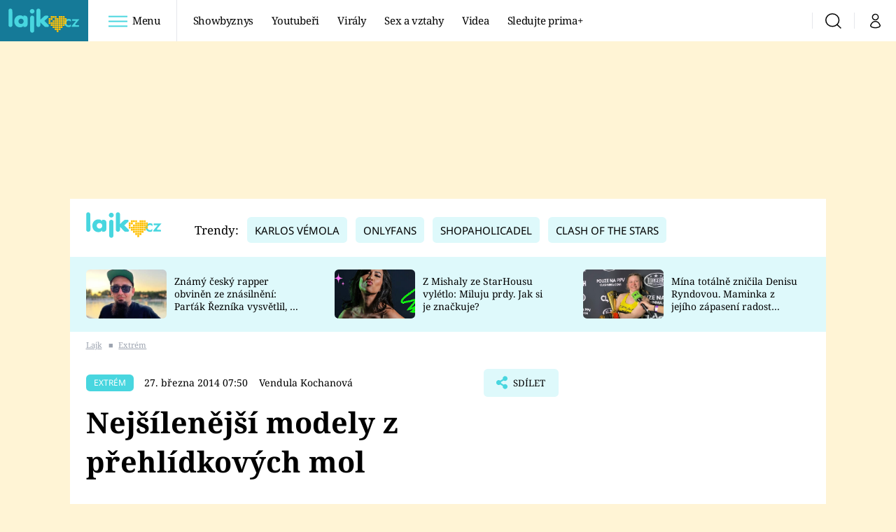

--- FILE ---
content_type: text/javascript
request_url: https://assets.lajk.iprima.cz/js/gallery-bundle.815fd1e1.js
body_size: 32590
content:
(self.webpackChunk=self.webpackChunk||[]).push([[61],{228:(e,t,i)=>{"use strict";var s=i(3490),r=(i(1952),i(4602)),n=i(4595);r.$.fn.addClass=r.cn,r.$.fn.append=r.R3,r.$.fn.attr=r.Lj,r.$.fn.css=r.iv,r.$.fn.data=r.aT,r.$.fn.find=r.sE,r.$.fn.on=r.on,r.$.fn.parents=r.wV,r.$.fn.remove=r.Od,r.$.fn.trigger=r.X$;let a={};function o(e,t=GALLERY_INITIAL_MODE,i="swiper",o=0){e.css("display","inline-block");const l=(0,r.$)("body");l.append('<div class="blocker"></div>'),l.css("overflow","hidden"),(0,r.$)("html").addClass("noscroll"),(0,r.$)("body .blocker").append(e);const d=e.data("id");if(!a.hasOwnProperty(d)){const e=new s.Z(d,GALLERY_AD_REPEAT_LIMIT,t,i,o);a[d]=e,e.getWrapper().on("gallery.open",(function(){(0,n.aX)()})),e.getWrapper().on("gallery.close",(function(){(0,n.Un)()}))}}document.addEventListener("DOMContentLoaded",(function(e){!function(e){(0,r.$)('[rel="modal:open"]').on("click",(function(e){let t;e.preventDefault(),t=e.target.hasAttribute("rel")?(0,r.$)(e.target):(0,r.$)(e.target).parents('[rel="modal:open"]');let i=GALLERY_INITIAL_MODE,s="swiper";t[0].hasAttribute("data-gallery-init-mode")&&(i=s=t[0].getAttribute("data-gallery-init-mode"));let n=0;t[0].hasAttribute("data-gallery-photo-index")&&(n=t[0].getAttribute("data-gallery-photo-index"));const a=t.attr("href");return o((0,r.$)(a),i,s,n),!1}));const t=/^(.+)\/\d+/;if(window.location.hash){const i=window.location.hash.substr(2);if(!i.match(t))return;const s=i.match(t)[1],n=e.filter((function(e){return(0,r.$)(e).attr("data-id")===s.split("-")[1]}));if(!n.length)return;o(n)}}((0,r.$)(".gallery-modal"))})),window.modalClose=function(){const e=(0,r.$)(".blocker .gallery-modal");e.css("display","none");const t=e.data("id");"object"==typeof a[t]&&(a[t].destroy(),delete a[t]);const i=(0,r.$)("body");i.append(e),i.css("overflow",null),(0,r.$)(".blocker").remove()};i(8790)},1952:(e,t,i)=>{"use strict";i.d(t,{Z:()=>o});var s=i(8790);function r(e,t){dataLayer&&dataLayer.push({event:e,gallery:{type:t.type,content:{id:t.id,name:t.name,imageCount:t.count},position:t.position,itemType:t.imageType},_clear:!0})}var n=i(5513),a=i(4602);a.$.fn.attr=a.Lj,a.$.fn.data=a.aT,a.$.fn.find=a.sE,a.$.fn.parent=a.qm,a.$.fn.on=a.on,a.$.fn.each=a.S6,a.$.fn.hasClass=a.pv,a.$.fn.remove=a.Od,a.$.fn.removeClass=a.IV,a.$.fn.addClass=a.cn,a.$.fn.show=a.$Z,a.$.fn.closest=a.oq;class o{constructor(e){this.galleryObj=e}register(){(0,a.$)(this.galleryObj.getWrapper()).on("gallery.open",this._eventOpen.bind(this)).on("gallery.next",this._eventNext.bind(this)).on("gallery.previous",this._eventPrevious.bind(this)).on("gallery.ad",this._eventAd.bind(this)).on("gallery.load-visible-ads",this._eventLoadVisibleAds.bind(this)).on("gallery.close",this._eventClose.bind(this)).on("gallery.toggle-views",this._eventToggleViews.bind(this))}unregister(){(0,a.$)(this.galleryObj.getWrapper()).off("gallery.open").off("gallery.next").off("gallery.previous").off("gallery.ad").off("gallery.load-visible-ads").off("gallery.close").off("gallery.toggle-views")}_pushAnalyticEvent(e,t,i=!0,s=!0){"ad"!==t.imageType&&(s&&r(e,t),"function"==typeof callGemiusPageView&&i&&callGemiusPageView())}_tryToLoadAd(e){const t=(0,a.$)("#"+e);t.length&&renderAdMone(t.data("position"),e)}_loadBoundedAds(e){(0,a.$)(this.galleryObj.getAdWrappers()).each(((e,t)=>{(0,a.$)(t).hasClass("in-bound")||(renderAdMone((0,a.$)(t).data("position"),(0,a.$)(t).attr("id")),(0,a.$)(t).addClass("in-bound"),(0,a.$)(t).closest(".ad-article").show())}))}_eventNext(e,t){this._pushAnalyticEvent("gallery.next",t),"function"==typeof renderAdMone&&(n.Z.isOrLarger("lg")?renderAdMone("galleryhalfpagead-1",this.galleryObj.getSidebarAdId()):this._tryToLoadAd(`sas_gallery_${t.id}_${t.position}`))}_eventPrevious(e,t){this._pushAnalyticEvent("gallery.previous",t),"function"==typeof renderAdMone&&(n.Z.isOrLarger("lg")?renderAdMone("galleryhalfpagead-1",this.galleryObj.getSidebarAdId()):this._tryToLoadAd(`sas_gallery_${t.id}_${t.position}`))}_eventOpen(e,t){(0,s._)(t.id),this._pushAnalyticEvent("gallery.open",t,!1);const i=this._isOverview();if("function"==typeof renderAdMone)if(n.Z.isOrLarger("lg")){let e=i?"gallery-ad-right-side-overview-"+t.id:this.galleryObj.getSidebarAdId();renderAdMone("galleryhalfpagead-1",e)}else this._tryToLoadAd(`sas_gallery_${t.id}_${t.position}`);n.Z.isOrSmaller("sm")&&(0,a.$)('.sas_mone[data-m-area="mobilerectangle-1"]').remove()}_eventAd(e,t){const i=e.detail.el,s=Math.floor(999999*Math.random()),r="gallerymobilerectangle-2",n=`sas_gallery_${t.id}_${s}`;(0,a.$)(i).find(".future-ad-wrapper").attr("data-position",r).attr("id",n),setTimeout((()=>{"function"==typeof renderAdMone&&renderAdMone(r,n)}),100)}_eventLoadVisibleAds(e,t){if("function"==typeof renderAdMone){const e=window.outerHeight+100;this._loadBoundedAds(e)}}_eventClose(e,t){(0,s.F)(t.id),this._pushAnalyticEvent("gallery.close",t,!1)}_eventToggleViews(e,t){const i=this._isOverview(),s=window.outerHeight+100;if("function"==typeof renderAdMone)if(n.Z.isOrLarger("lg")){let e=i?"gallery-ad-right-side-overview-"+t.id:this.galleryObj.getSidebarAdId();renderAdMone("galleryhalfpagead-1",e)}else{if(!i)return;this._loadBoundedAds(s)}}_isOverview(){return(0,a.$)(this.galleryObj.getWrapper()).hasClass("overview-page-visible")}}},3490:(e,t,i)=>{"use strict";i.d(t,{Z:()=>l});var s=i(773),r=i(5513),n=i(4602),a=i(1952);const o=i(1206);n.$.fn.addClass=n.cn,n.$.fn.remove=n.Od,n.$.fn.removeClass=n.IV,n.$.fn.html=n.dy,n.$.fn.children=n.pI,n.$.fn.append=n.R3,n.$.fn.each=n.S6,n.$.fn.hasClass=n.pv,n.$.fn.filter=n.hX,n.$.fn.toggleClass=n.Vj,n.$.fn.on=n.on,n.$.fn.attr=n.Lj,n.$.fn.off=n.S1,n.$.fn.resize=n.SI,n.$.fn.data=n.aT,n.$.fn.find=n.sE,n.$.fn.css=n.iv,n.$.fn.parent=n.qm,n.$.fn.parents=n.wV,n.$.fn.insertBefore=n.Vt;class l{constructor(e,t,i="overview",s="swiper",l=0){this.id=e,this.wrapper=(0,n.$)("#gallery-wrapper-"+this.id),this.contentWrappers=this.wrapper.find(".content-wrapper"),this.overviewPageWrapper=this.contentWrappers.find(".overview-image-holder"),this.header=this.wrapper.find("header"),this.isModal=this.wrapper.hasClass("in-modal"),this.slug="galerie-"+e,this.progressElement=this.wrapper.find("header .progress"),this.btnShowAgain=this.wrapper.find("header .show-again"),this.btnToggleOverview=this.wrapper.find(".toggle-overview"),this.swiper=null,this.overviewVisible=this.wrapper.hasClass("overview-page-visible"),this.initModeMobile=i,this.initModeDesktop=s,this.activePhotoIndex=1;const d=o.parse(window.navigator.userAgent);if(d&&("iOS"===d.os.name&&"crios"===d.browser.name?this.wrapper.parent().addClass("ios-chrome-device"):"iOS"===d.os.name&&this.wrapper.parent().addClass("ios-device")),this.sidebarAdId="gallery-ad-right-side-"+this.id,this.adRepeatLimit=r.Z.isOrSmaller("md")?t:null,this.initAdRepeatLimit=t,this.mobileOverviewAdsPositions=null,this.mobileSwiperAdsPositions=null,r.Z.isOrLarger("xl")&&window.innerHeight<600&&this.wrapper.css("height","auto"),this.subpages={overview:{name:"overview",slug:"prehled"},moreGalleries:{name:"more-galleries",slug:"dalsi-fotogalerie"}},this.isModal){new a.Z(this).register()}this.initSwiperGallery(),this._renderMobileOverviewAds(),this._initMobileOverviewAds(),this._addLoadedEventsToImages(),"swiper"===this.initModeMobile&&r.Z.isOrSmaller("md")&&this.btnToggleOverview.length&&this._toggleViews(),"swiper"===this.initModeDesktop&&r.Z.isOrLarger("lg")&&this.btnToggleOverview.length&&this.overviewVisible&&this._toggleViews(),"overview"===this.initModeDesktop&&r.Z.isOrLarger("lg")&&this.btnToggleOverview.length&&!this.overviewVisible?this._toggleViews():0!==l&&this._slideTo(this._getRealPhotoSlideIndex(l),!0,0)}getPhotosCount(){return this.wrapper.find(".gallery-swiper .swiper-wrapper .swiper-slide.photo").length}getPhotos(){return this.wrapper.find(".photo")}getActivePhotoIndex(){return this.activePhotoIndex}getActiveSlideIndex(){return this.adRepeatLimit?this.swiper.realIndex-Math.floor(this.swiper.realIndex/this.adRepeatLimit)+1:this.swiper.realIndex+1}getSlideWrapper(e){return(0,n.$)(this.swiper.slides[e])}getWrapper(){return this.wrapper}getAdWrappers(){return(0,n.$)(this.swiper.slides).find(".ad-article .future-ad-wrapper")}getSidebarAdId(){return this.sidebarAdId}isSlideAds(){return(0,n.$)(this.swiper.slides[this.swiper.realIndex]).hasClass("ad-article")}adIsInit(e){return null!==(0,n.$)(e).find(".future-ad-wrapper").attr("id")}_overviewAdsRendered(){return this.wrapper.hasClass("overview-ads-rendered")}_swiperAdsRendered(){return this.wrapper.hasClass("swiper-ads-rendered")}_renderMobileOverviewAds(){if(r.Z.isOrLarger("lg")||this._overviewAdsRendered())return;let e=this.wrapper.find(".overview-image");this.mobileOverviewAdsPositions=this._renderAdPositions(e),this.wrapper.append('<div class="mone_box">\n                                <div class="mone_header hide"></div>\n                                <div class="sas_mone" data-m-area="gallerymobilerectangle-1" data-position="gallerymobilerectangle-1" id="gmr1"></div>\n                            </div>'),this.wrapper.addClass("overview-ads-rendered")}_renderMobileSwiperAds(){if(r.Z.isOrLarger("lg")||this._swiperAdsRendered())return;const e=this.wrapper.find(".gallery-swiper .swiper-wrapper >.swiper-slide.photo");this.mobileSwiperAdsPositions=this._renderAdPositions(e,!0),this.wrapper.addClass("swiper-ads-rendered")}_destroyMobileOverviewAds(){this.mobileOverviewAdsPositions=null,this.overviewPageWrapper.find(".ad-article").remove(),this.wrapper.removeClass("overview-ads-rendered")}_destroyMobileSwiperAds(){this.mobileSwiperAdsPositions=null,this.swiper.$el.find(".ad-article").remove(),this.wrapper.removeClass("swiper-ads-rendered")}_initMobileOverviewAds(){let e=this;!r.Z.isOrLarger("lg")&&this._overviewAdsRendered()&&(0,n.$)(this.mobileOverviewAdsPositions).each(((t,i)=>{e.adIsInit(t[0])||e._trigger("ad",{el:(0,n.$)(t[0])})}))}_initMobileSwiperAdvertisment(){if(r.Z.isOrLarger("lg")||!this._swiperAdsRendered()||!this.isSlideAds())return;let e=this.getSlideWrapper(this.swiper.realIndex);this.adIsInit(e)||this._trigger("ad",{el:e})}_imageLoaded(e){(0,n.$)(e).parents(".photo").addClass("loaded")}_addLoadedEventsToImages(){const e=this;e.getPhotos().each(((t,i)=>{let s=(0,n.$)(t).find("img");s[0].complete?e._imageLoaded(s[0]):s.on("load",(function(t){e._imageLoaded(t.target)}))}))}_renderAdPositions(e,t=!1){let i=[],s="",r="";return t&&(s="swiper-slide",r='<div class="gallery-swiper-nav gallery-swiper-nav--next">\n                              <span><i class="icon i-arrow-right"></i></span>\n                          </div>\n                          <div class="gallery-swiper-nav gallery-swiper-nav--prev">\n                              <span><i class="icon i-arrow-right"></i></span>\n                          </div>'),e.each(((e,t)=>{if(t%(this.adRepeatLimit-1)==0&&0!==t){let t=(0,n.$)(`<article class="ad-article relative text-center ${s}">\n                                                <div class="future-ad-wrapper"></div>\n                                                ${r}\n                                            </article>`);t.insertBefore(e),i.push(t)}})),i}_toggleSlideNavArrows(){let e=this.swiper.realIndex,t=this.wrapper.find(".swiper-slide").eq(e).find(".gallery-swiper-nav");t.css("opacity","100"),setTimeout((function(){t.css("opacity","0")}),1500)}_hideSlidesNavArrows(){this.wrapper.find(".swiper-slide").find(".gallery-swiper-nav").css("opacity","0")}initSwiperGallery(){const e=this;this._renderMobileSwiperAds(),e.swiper=new s.ZP("#gallery-wrapper-"+e.id+" .gallery-swiper",{modules:[s.W_,s.N1],loop:!1,preloadImages:!1,slidesPerView:1,navigation:{nextEl:".gallery-swiper-nav--next",prevEl:".gallery-swiper-nav--prev"},effect:"fade",speed:600,keyboard:{enabled:!0,onlyInViewport:!1},threshold:10,spaceBetween:30,on:{afterInit:function(){r.Z.isOrLarger("lg")||e.wrapper.find(".gallery-swiper-nav").css("display","none")},slideChange:function(){e._updateStepElement(),e._setURLToCurrent(),e.isModal||e.getActiveSlideIndex()!==e.getPhotosCount()+1?(e.header.removeClass("end"),e.contentWrappers.removeClass("end")):(e.header.addClass("end"),e.contentWrappers.addClass("end")),this.activeIndex>this.previousIndex?e._trigger("next"):e._trigger("previous"),e.isSlideAds()||(e.activePhotoIndex=e.getActiveSlideIndex()),e._initMobileSwiperAdvertisment()},sliderFirstMove:function(){r.Z.isOrLarger("lg")||e.wrapper.find(".gallery-swiper-nav").css("display","none")},sliderMove:function(){r.Z.isOrLarger("lg")||e._hideSlidesNavArrows()},slideChangeTransitionStart:function(){r.Z.isOrLarger("lg")||e._hideSlidesNavArrows()},slideChangeTransitionEnd:function(){r.Z.isOrLarger("xl")||e._toggleSlideNavArrows(),e.isModal||window.scrollTo({top:0,behavior:"smooth"})}}}),e.wrapper.on("click",e.btnShowAgain,(t=>{t.preventDefault(),e._slideTo(0)})),e.contentWrappers.find(".overview-image-holder a").on("click",(t=>{if(r.Z.isOrLarger("sm")){t.preventDefault(),e._toggleViews();let i=(0,n.$)(t.currentTarget).attr("data-index")-1;e._slideTo(e._getRealPhotoSlideIndex(i),!1,0)}})),e.wrapper.on("click",e.btnToggleOverview,(t=>{t.preventDefault(),e._toggleViews()})),window.addEventListener("resize",(t=>{e._windowResized()})),window.addEventListener("popstate",(t=>{e._closeModalGallery(t)})),window.addEventListener("keydown",(t=>{"Escape"!==t.key&&"Esc"!==t.key&&27!==t.key||e._closeModalGallery()})),!r.Z.isOrLarger("lg")&&this.swiper.slides.length>1?e._toggleViews():(e._setStartSlide(),e._updateStepElement()),setTimeout((()=>{e._trigger("open")}),50),this.isModal&&(0,n.$)("html").addClass("noscroll")}_closeModalGallery(e){window.modalClose()}_setStartSlide(){const e=this,t=window.location.hash?window.location.hash.substr(2):"",i=new RegExp(`^(${e.slug}/)?${e.subpages.overview.slug}`);if(t.match(i))return e._slideTo(0),e._toggleViews(!1);const s=new RegExp(`^(${e.slug}/)?${e.subpages.moreGalleries.slug}`);if(t.match(s))return e._slideTo(e.getPhotosCount()+1);const r=new RegExp(`^${e.slug}/(\\d+)`);if(t.match(r)){let i=parseInt(t.match(r)[1])-1;return e._slideTo(e.adRepeatLimit?i+Math.floor(i/(this.adRepeatLimit-1)):i)}const a=/^\d+/;if(t.match(a)){let i=0,s=parseInt(t.match(a)[0]);if(s<0)return;let r=(0,n.$)(e.swiper.slides).filter(`[data-image-id='${s}']`);return 1===r.length?e._slideTo(r.index(),!0):e._slideTo(i,!0)}e._slideTo(0,!0)}_slideTo(e=0,t=!1,i=400){e<0||(this.swiper.slideTo(e,i),t&&this._setURLToCurrent(),this._trigger("goto"))}_getRealPhotoSlideIndex(e){return e=parseInt(e),this.adRepeatLimit?e+Math.floor(e/(this.adRepeatLimit-1)):e}_updateStepElement(){this.progressElement.text(this.isSlideAds()?"reklama":this.getActiveSlideIndex()+"/"+this.getPhotosCount())}_setURLToCurrent(){if(1===this.getPhotosCount())return;if(this.isSlideAds())return;const e="#/"+(this.slug?this.slug+"/":"");if(this.overviewVisible&&window.history.state!==this.subpages.overview.name)return window.history.pushState(this.subpages.overview.name,document.title,e+this.subpages.overview.slug);if(this.getActiveSlideIndex()===this.getPhotosCount()+1&&!this.isModal&&window.history.state!==this.subpages.moreGalleries.name)return window.history.pushState(this.subpages.moreGalleries.name,document.title,e+this.subpages.moreGalleries.slug);const t=this.slug?this.getActiveSlideIndex():(0,n.$)(this.swiper.slides[this.swiper.realIndex]).data("image-id");return window.history.state!==this.getActiveSlideIndex()?window.history.pushState(this.getActiveSlideIndex(),document.title,e+t):void 0}_toggleViews(e=!0){this.wrapper.toggleClass("overview-page-visible"),this.btnToggleOverview.toggleClass("is-hidden"),this.contentWrappers.toggleClass("is-hidden"),this.overviewVisible=!this.overviewVisible,this.overviewVisible||(r.Z.isOrLarger("lg")||this._toggleSlideNavArrows(),this._updateStepElement()),e&&this._setURLToCurrent(),this._trigger("toggle-views")}_trigger(e,t=null){const i="gallery."+e,s={id:this.id,name:"Galerie: "+document.title,type:this.wrapper.find(".detail-page").hasClass("hidden")?"infinite":"paging",count:this.getPhotosCount(),position:this.getActiveSlideIndex(),imageType:this.isSlideAds()?"ad":"image"};this.wrapper.trigger(i,t?{...s,...t}:s)}_windowResized(){if(null===this.swiper)return;r.Z.isOrLarger("lg")?(this.adRepeatLimit=null,this._destroyMobileOverviewAds(),this._destroyMobileSwiperAds()):(this.adRepeatLimit=this.initAdRepeatLimit,this._renderMobileSwiperAds(),this._renderMobileOverviewAds(),this._initMobileOverviewAds());let e=this.getActivePhotoIndex()-1,t=this._getRealPhotoSlideIndex(e);this.swiper.update(),this._slideTo(t,!1,0),this._updateStepElement()}destroy(){if(this._trigger("close"),this.wrapper.off("click",this.btnShowAgain),this.wrapper.off("click",this.btnToggleOverview),this.contentWrappers.find(".overview-image-holder a").off("click"),this.getAdWrappers().each((e=>{(0,n.$)(e).html("")})),(0,n.$)("#"+this.sidebarAdId).html(""),this.isModal){(0,n.$)("html").removeClass("noscroll");new a.Z(this).unregister()}else window.removeEventListener("popstate",(e=>{this._closeModalGallery(e)}));this._destroyMobileOverviewAds(),this._destroyMobileSwiperAds(),this.swiper.destroy(),this.swiper=null,window.history.pushState("",document.title,window.location.pathname+window.location.search)}}},8790:(e,t,i)=>{"use strict";i.d(t,{F:()=>l,_:()=>o});const s=i(8509),r=s.disableBodyScroll,n=s.enableBodyScroll;let a;function o(e){a=document.documentElement.scrollTop||document.body.parentElement.scrollTop;let t=document.querySelector('.gallery-modal[data-id="'+e+'"]');null!==t&&r(t)}function l(e){let t=document.querySelector('.gallery-modal[data-id="'+e+'"]');null!==t&&n(t),window.scrollTo(0,a)}},5513:(e,t,i)=>{"use strict";i.d(t,{Z:()=>n});var s=i(4602);s.$.fn.on=s.on,s.$.fn.trigger=s.X$,s.$.fn.width=s.bf;const r={breakpoints:{xs:0,sm:576,md:768,lg:992,xl:1200},current:null,getCurrentBreakpoint(){let e=Object.keys(r.breakpoints);for(let t in e){let i=e[t],s=r.breakpoints[i];if("0"!==t&&window.matchMedia("(max-width: "+(s-.02)+"px)").matches)return e[t-1]}return"xl"},is:e=>r.current===e,isOrSmaller:e=>r.breakpoints[r.current]<=r.breakpoints[e],isOrLarger:e=>r.breakpoints[r.current]>=r.breakpoints[e],resize(e){let t=r.getCurrentBreakpoint();t!==r.current&&(r.current=t,e&&(0,s.$)(window).trigger("grid-breakpoint-change",[t])),e&&setTimeout((()=>{(0,s.$)(window).trigger("grid-resized",[t,(0,s.$)(e.target).width()])}),100)}};(0,s.$)(window).on("resize",r.resize),r.resize();const n=r},9508:(e,t,i)=>{"use strict";i.d(t,{DZ:()=>l,Eh:()=>n,Gh:()=>r,co:()=>o,jf:()=>a,uQ:()=>s});const s="pp-container",r="md",n="videoReady",a=1e3,o=.2,l=.1},4595:(e,t,i)=>{"use strict";i.d(t,{ET:()=>d,Jn:()=>l,MM:()=>u,SV:()=>p,Un:()=>a,aX:()=>o,l6:()=>f,qJ:()=>c});var s=i(9508);const r=[];function n(e,t,i=!1,n=null){const o={type:"auto",environment:{..."undefined"!=typeof ADS_CHANNEL_NAME&&{channel:ADS_CHANNEL_NAME},playerType:"common"}};var l=window.pp.init(s.uQ+"-"+e,{uid:e,tryToUnmute:!0,autoplayOnSourceLoadIfVisible:i,siteInfo:{..."undefined"!=typeof APP_ENVIRONMENT&&{env:APP_ENVIRONMENT},..."undefined"!=typeof SITE_NAME&&{name:SITE_NAME}}});!function(e){e.addListener("loadeddata",(function(){const t=e.element.querySelector("video");t&&(t.dispatchEvent(new CustomEvent(s.Eh,{detail:t,bubbles:!0})),t.setAttribute("data-video-ready","true"))}))}(l),r.push({player:l,stoppedByScript:!0}),i&&(l.muted=!0),l.visibility.visibleThreshold=s.co,l.visibility.addVisibilityObserver(s.DZ,(function(){a()})),l.addListener("playing",(()=>{a()})),l.addListener("error",(function(e){console.error(e)})),function(e,t,i,s=null){const r={items:t.map((function(e,t){return{id:(t+1).toString(),sourceId:{id:{value:e.trim(),type:"play"},ads:i}}}))};s&&(r.userIdentification=s);e.setPlaylist(r)}(l,t.split(","),o,n)}function a(){if(void 0!==window.switchedToSticky&&window.switchedToSticky)return;let e=r.reduce(((e,t)=>t.player.visibility.visibilityRatio>e.player.visibility.visibilityRatio?t:e));r.forEach((t=>{(t.player!==e.player||e.player.visibility.visibilityRatio<s.co)&&!t.player.paused&&(t.player.pause(),t.stoppedByScript=!0)})),e.player.visibility.visibilityRatio>=s.co&&e.player.paused&&e.stoppedByScript&&(e.player.play(),e.stoppedByScript=!1)}function o(e=null){r.forEach((t=>{t.player===e||t.player.paused||(t.player.pause(),t.stoppedByScript=!0)}))}function l(e){return null==e?null:e.closest("."+s.uQ).getAttribute("data-player-uid")}function d(e){const t=Number(e);for(const e of r)if(e.player?.uid===t)return e.player;return null}function c(e){const t=l(e);return null===t?null:d(t)}function u(e){const t=p(e);return t?t.querySelector("video"):null}function p(e){return document.querySelector(`.${s.uQ}[data-player-uid="${e}"]`)}function f(e){const t=l(e);return t?p(t):null}window.initPlayerLauncher=function(e,t,i=!1){const r=(new Date).getTime();function a(s=null){n(e,t,i,s)}!function e(){if((new Date).getTime()>r+s.jf)a();else if("undefined"!=typeof ssoInitialized)if(ssoInitialized){a({accessToken:sso.getAccessToken(),accountType:"anonym",deviceId:sso.getCurrentDeviceId(),userId:sso.ssoToken?.get()?.userUuid})}else setTimeout(e,100);else a()}()},window.launchPlayer=n,window.updatePlayersPlayState=a,window.stopAllPlayers=o,window.getPlayerByUid=d},8509:(e,t,i)=>{"use strict";i.r(t),i.d(t,{clearAllBodyScrollLocks:()=>v,disableBodyScroll:()=>m,enableBodyScroll:()=>w});var s=!1;if("undefined"!=typeof window){var r={get passive(){s=!0}};window.addEventListener("testPassive",null,r),window.removeEventListener("testPassive",null,r)}var n="undefined"!=typeof window&&window.navigator&&window.navigator.platform&&(/iP(ad|hone|od)/.test(window.navigator.platform)||"MacIntel"===window.navigator.platform&&window.navigator.maxTouchPoints>1),a=[],o=!1,l=-1,d=void 0,c=void 0,u=void 0,p=function(e){return a.some((function(t){return!(!t.options.allowTouchMove||!t.options.allowTouchMove(e))}))},f=function(e){var t=e||window.event;return!!p(t.target)||(t.touches.length>1||(t.preventDefault&&t.preventDefault(),!1))},h=function(){void 0!==u&&(document.body.style.paddingRight=u,u=void 0),void 0!==d&&(document.body.style.overflow=d,d=void 0)},g=function(){if(void 0!==c){var e=-parseInt(document.body.style.top,10),t=-parseInt(document.body.style.left,10);document.body.style.position=c.position,document.body.style.top=c.top,document.body.style.left=c.left,window.scrollTo(t,e),c=void 0}},m=function(e,t){if(e){if(!a.some((function(t){return t.targetElement===e}))){var i={targetElement:e,options:t||{}};a=[].concat(function(e){if(Array.isArray(e)){for(var t=0,i=Array(e.length);t<e.length;t++)i[t]=e[t];return i}return Array.from(e)}(a),[i]),n?window.requestAnimationFrame((function(){if(void 0===c){c={position:document.body.style.position,top:document.body.style.top,left:document.body.style.left};var e=window,t=e.scrollY,i=e.scrollX,s=e.innerHeight;document.body.style.position="fixed",document.body.style.top=-t,document.body.style.left=-i,setTimeout((function(){return window.requestAnimationFrame((function(){var e=s-window.innerHeight;e&&t>=s&&(document.body.style.top=-(t+e))}))}),300)}})):function(e){if(void 0===u){var t=!!e&&!0===e.reserveScrollBarGap,i=window.innerWidth-document.documentElement.clientWidth;if(t&&i>0){var s=parseInt(window.getComputedStyle(document.body).getPropertyValue("padding-right"),10);u=document.body.style.paddingRight,document.body.style.paddingRight=s+i+"px"}}void 0===d&&(d=document.body.style.overflow,document.body.style.overflow="hidden")}(t),n&&(e.ontouchstart=function(e){1===e.targetTouches.length&&(l=e.targetTouches[0].clientY)},e.ontouchmove=function(t){1===t.targetTouches.length&&function(e,t){var i=e.targetTouches[0].clientY-l;!p(e.target)&&(t&&0===t.scrollTop&&i>0||function(e){return!!e&&e.scrollHeight-e.scrollTop<=e.clientHeight}(t)&&i<0?f(e):e.stopPropagation())}(t,e)},o||(document.addEventListener("touchmove",f,s?{passive:!1}:void 0),o=!0))}}else console.error("disableBodyScroll unsuccessful - targetElement must be provided when calling disableBodyScroll on IOS devices.")},v=function(){n&&(a.forEach((function(e){e.targetElement.ontouchstart=null,e.targetElement.ontouchmove=null})),o&&(document.removeEventListener("touchmove",f,s?{passive:!1}:void 0),o=!1),l=-1),n?g():h(),a=[]},w=function(e){e?(a=a.filter((function(t){return t.targetElement!==e})),n&&(e.ontouchstart=null,e.ontouchmove=null,o&&0===a.length&&(document.removeEventListener("touchmove",f,s?{passive:!1}:void 0),o=!1)),n?g():h()):console.error("enableBodyScroll unsuccessful - targetElement must be provided when calling enableBodyScroll on IOS devices.")}},1206:function(e){e.exports=function(e){var t={};function i(s){if(t[s])return t[s].exports;var r=t[s]={i:s,l:!1,exports:{}};return e[s].call(r.exports,r,r.exports,i),r.l=!0,r.exports}return i.m=e,i.c=t,i.d=function(e,t,s){i.o(e,t)||Object.defineProperty(e,t,{enumerable:!0,get:s})},i.r=function(e){"undefined"!=typeof Symbol&&Symbol.toStringTag&&Object.defineProperty(e,Symbol.toStringTag,{value:"Module"}),Object.defineProperty(e,"__esModule",{value:!0})},i.t=function(e,t){if(1&t&&(e=i(e)),8&t)return e;if(4&t&&"object"==typeof e&&e&&e.__esModule)return e;var s=Object.create(null);if(i.r(s),Object.defineProperty(s,"default",{enumerable:!0,value:e}),2&t&&"string"!=typeof e)for(var r in e)i.d(s,r,function(t){return e[t]}.bind(null,r));return s},i.n=function(e){var t=e&&e.__esModule?function(){return e.default}:function(){return e};return i.d(t,"a",t),t},i.o=function(e,t){return Object.prototype.hasOwnProperty.call(e,t)},i.p="",i(i.s=90)}({17:function(e,t,i){"use strict";t.__esModule=!0,t.default=void 0;var s=i(18),r=function(){function e(){}return e.getFirstMatch=function(e,t){var i=t.match(e);return i&&i.length>0&&i[1]||""},e.getSecondMatch=function(e,t){var i=t.match(e);return i&&i.length>1&&i[2]||""},e.matchAndReturnConst=function(e,t,i){if(e.test(t))return i},e.getWindowsVersionName=function(e){switch(e){case"NT":return"NT";case"XP":case"NT 5.1":return"XP";case"NT 5.0":return"2000";case"NT 5.2":return"2003";case"NT 6.0":return"Vista";case"NT 6.1":return"7";case"NT 6.2":return"8";case"NT 6.3":return"8.1";case"NT 10.0":return"10";default:return}},e.getMacOSVersionName=function(e){var t=e.split(".").splice(0,2).map((function(e){return parseInt(e,10)||0}));if(t.push(0),10===t[0])switch(t[1]){case 5:return"Leopard";case 6:return"Snow Leopard";case 7:return"Lion";case 8:return"Mountain Lion";case 9:return"Mavericks";case 10:return"Yosemite";case 11:return"El Capitan";case 12:return"Sierra";case 13:return"High Sierra";case 14:return"Mojave";case 15:return"Catalina";default:return}},e.getAndroidVersionName=function(e){var t=e.split(".").splice(0,2).map((function(e){return parseInt(e,10)||0}));if(t.push(0),!(1===t[0]&&t[1]<5))return 1===t[0]&&t[1]<6?"Cupcake":1===t[0]&&t[1]>=6?"Donut":2===t[0]&&t[1]<2?"Eclair":2===t[0]&&2===t[1]?"Froyo":2===t[0]&&t[1]>2?"Gingerbread":3===t[0]?"Honeycomb":4===t[0]&&t[1]<1?"Ice Cream Sandwich":4===t[0]&&t[1]<4?"Jelly Bean":4===t[0]&&t[1]>=4?"KitKat":5===t[0]?"Lollipop":6===t[0]?"Marshmallow":7===t[0]?"Nougat":8===t[0]?"Oreo":9===t[0]?"Pie":void 0},e.getVersionPrecision=function(e){return e.split(".").length},e.compareVersions=function(t,i,s){void 0===s&&(s=!1);var r=e.getVersionPrecision(t),n=e.getVersionPrecision(i),a=Math.max(r,n),o=0,l=e.map([t,i],(function(t){var i=a-e.getVersionPrecision(t),s=t+new Array(i+1).join(".0");return e.map(s.split("."),(function(e){return new Array(20-e.length).join("0")+e})).reverse()}));for(s&&(o=a-Math.min(r,n)),a-=1;a>=o;){if(l[0][a]>l[1][a])return 1;if(l[0][a]===l[1][a]){if(a===o)return 0;a-=1}else if(l[0][a]<l[1][a])return-1}},e.map=function(e,t){var i,s=[];if(Array.prototype.map)return Array.prototype.map.call(e,t);for(i=0;i<e.length;i+=1)s.push(t(e[i]));return s},e.find=function(e,t){var i,s;if(Array.prototype.find)return Array.prototype.find.call(e,t);for(i=0,s=e.length;i<s;i+=1){var r=e[i];if(t(r,i))return r}},e.assign=function(e){for(var t,i,s=e,r=arguments.length,n=new Array(r>1?r-1:0),a=1;a<r;a++)n[a-1]=arguments[a];if(Object.assign)return Object.assign.apply(Object,[e].concat(n));var o=function(){var e=n[t];"object"==typeof e&&null!==e&&Object.keys(e).forEach((function(t){s[t]=e[t]}))};for(t=0,i=n.length;t<i;t+=1)o();return e},e.getBrowserAlias=function(e){return s.BROWSER_ALIASES_MAP[e]},e.getBrowserTypeByAlias=function(e){return s.BROWSER_MAP[e]||""},e}();t.default=r,e.exports=t.default},18:function(e,t,i){"use strict";t.__esModule=!0,t.ENGINE_MAP=t.OS_MAP=t.PLATFORMS_MAP=t.BROWSER_MAP=t.BROWSER_ALIASES_MAP=void 0,t.BROWSER_ALIASES_MAP={"Amazon Silk":"amazon_silk","Android Browser":"android",Bada:"bada",BlackBerry:"blackberry",Chrome:"chrome",Chromium:"chromium",Electron:"electron",Epiphany:"epiphany",Firefox:"firefox",Focus:"focus",Generic:"generic","Google Search":"google_search",Googlebot:"googlebot","Internet Explorer":"ie","K-Meleon":"k_meleon",Maxthon:"maxthon","Microsoft Edge":"edge","MZ Browser":"mz","NAVER Whale Browser":"naver",Opera:"opera","Opera Coast":"opera_coast",PhantomJS:"phantomjs",Puffin:"puffin",QupZilla:"qupzilla",QQ:"qq",QQLite:"qqlite",Safari:"safari",Sailfish:"sailfish","Samsung Internet for Android":"samsung_internet",SeaMonkey:"seamonkey",Sleipnir:"sleipnir",Swing:"swing",Tizen:"tizen","UC Browser":"uc",Vivaldi:"vivaldi","WebOS Browser":"webos",WeChat:"wechat","Yandex Browser":"yandex",Roku:"roku"},t.BROWSER_MAP={amazon_silk:"Amazon Silk",android:"Android Browser",bada:"Bada",blackberry:"BlackBerry",chrome:"Chrome",chromium:"Chromium",electron:"Electron",epiphany:"Epiphany",firefox:"Firefox",focus:"Focus",generic:"Generic",googlebot:"Googlebot",google_search:"Google Search",ie:"Internet Explorer",k_meleon:"K-Meleon",maxthon:"Maxthon",edge:"Microsoft Edge",mz:"MZ Browser",naver:"NAVER Whale Browser",opera:"Opera",opera_coast:"Opera Coast",phantomjs:"PhantomJS",puffin:"Puffin",qupzilla:"QupZilla",qq:"QQ Browser",qqlite:"QQ Browser Lite",safari:"Safari",sailfish:"Sailfish",samsung_internet:"Samsung Internet for Android",seamonkey:"SeaMonkey",sleipnir:"Sleipnir",swing:"Swing",tizen:"Tizen",uc:"UC Browser",vivaldi:"Vivaldi",webos:"WebOS Browser",wechat:"WeChat",yandex:"Yandex Browser"},t.PLATFORMS_MAP={tablet:"tablet",mobile:"mobile",desktop:"desktop",tv:"tv"},t.OS_MAP={WindowsPhone:"Windows Phone",Windows:"Windows",MacOS:"macOS",iOS:"iOS",Android:"Android",WebOS:"WebOS",BlackBerry:"BlackBerry",Bada:"Bada",Tizen:"Tizen",Linux:"Linux",ChromeOS:"Chrome OS",PlayStation4:"PlayStation 4",Roku:"Roku"},t.ENGINE_MAP={EdgeHTML:"EdgeHTML",Blink:"Blink",Trident:"Trident",Presto:"Presto",Gecko:"Gecko",WebKit:"WebKit"}},90:function(e,t,i){"use strict";t.__esModule=!0,t.default=void 0;var s,r=(s=i(91))&&s.__esModule?s:{default:s},n=i(18);function a(e,t){for(var i=0;i<t.length;i++){var s=t[i];s.enumerable=s.enumerable||!1,s.configurable=!0,"value"in s&&(s.writable=!0),Object.defineProperty(e,s.key,s)}}var o=function(){function e(){}var t,i,s;return e.getParser=function(e,t){if(void 0===t&&(t=!1),"string"!=typeof e)throw new Error("UserAgent should be a string");return new r.default(e,t)},e.parse=function(e){return new r.default(e).getResult()},t=e,s=[{key:"BROWSER_MAP",get:function(){return n.BROWSER_MAP}},{key:"ENGINE_MAP",get:function(){return n.ENGINE_MAP}},{key:"OS_MAP",get:function(){return n.OS_MAP}},{key:"PLATFORMS_MAP",get:function(){return n.PLATFORMS_MAP}}],(i=null)&&a(t.prototype,i),s&&a(t,s),e}();t.default=o,e.exports=t.default},91:function(e,t,i){"use strict";t.__esModule=!0,t.default=void 0;var s=l(i(92)),r=l(i(93)),n=l(i(94)),a=l(i(95)),o=l(i(17));function l(e){return e&&e.__esModule?e:{default:e}}var d=function(){function e(e,t){if(void 0===t&&(t=!1),null==e||""===e)throw new Error("UserAgent parameter can't be empty");this._ua=e,this.parsedResult={},!0!==t&&this.parse()}var t=e.prototype;return t.getUA=function(){return this._ua},t.test=function(e){return e.test(this._ua)},t.parseBrowser=function(){var e=this;this.parsedResult.browser={};var t=o.default.find(s.default,(function(t){if("function"==typeof t.test)return t.test(e);if(t.test instanceof Array)return t.test.some((function(t){return e.test(t)}));throw new Error("Browser's test function is not valid")}));return t&&(this.parsedResult.browser=t.describe(this.getUA())),this.parsedResult.browser},t.getBrowser=function(){return this.parsedResult.browser?this.parsedResult.browser:this.parseBrowser()},t.getBrowserName=function(e){return e?String(this.getBrowser().name).toLowerCase()||"":this.getBrowser().name||""},t.getBrowserVersion=function(){return this.getBrowser().version},t.getOS=function(){return this.parsedResult.os?this.parsedResult.os:this.parseOS()},t.parseOS=function(){var e=this;this.parsedResult.os={};var t=o.default.find(r.default,(function(t){if("function"==typeof t.test)return t.test(e);if(t.test instanceof Array)return t.test.some((function(t){return e.test(t)}));throw new Error("Browser's test function is not valid")}));return t&&(this.parsedResult.os=t.describe(this.getUA())),this.parsedResult.os},t.getOSName=function(e){var t=this.getOS().name;return e?String(t).toLowerCase()||"":t||""},t.getOSVersion=function(){return this.getOS().version},t.getPlatform=function(){return this.parsedResult.platform?this.parsedResult.platform:this.parsePlatform()},t.getPlatformType=function(e){void 0===e&&(e=!1);var t=this.getPlatform().type;return e?String(t).toLowerCase()||"":t||""},t.parsePlatform=function(){var e=this;this.parsedResult.platform={};var t=o.default.find(n.default,(function(t){if("function"==typeof t.test)return t.test(e);if(t.test instanceof Array)return t.test.some((function(t){return e.test(t)}));throw new Error("Browser's test function is not valid")}));return t&&(this.parsedResult.platform=t.describe(this.getUA())),this.parsedResult.platform},t.getEngine=function(){return this.parsedResult.engine?this.parsedResult.engine:this.parseEngine()},t.getEngineName=function(e){return e?String(this.getEngine().name).toLowerCase()||"":this.getEngine().name||""},t.parseEngine=function(){var e=this;this.parsedResult.engine={};var t=o.default.find(a.default,(function(t){if("function"==typeof t.test)return t.test(e);if(t.test instanceof Array)return t.test.some((function(t){return e.test(t)}));throw new Error("Browser's test function is not valid")}));return t&&(this.parsedResult.engine=t.describe(this.getUA())),this.parsedResult.engine},t.parse=function(){return this.parseBrowser(),this.parseOS(),this.parsePlatform(),this.parseEngine(),this},t.getResult=function(){return o.default.assign({},this.parsedResult)},t.satisfies=function(e){var t=this,i={},s=0,r={},n=0;if(Object.keys(e).forEach((function(t){var a=e[t];"string"==typeof a?(r[t]=a,n+=1):"object"==typeof a&&(i[t]=a,s+=1)})),s>0){var a=Object.keys(i),l=o.default.find(a,(function(e){return t.isOS(e)}));if(l){var d=this.satisfies(i[l]);if(void 0!==d)return d}var c=o.default.find(a,(function(e){return t.isPlatform(e)}));if(c){var u=this.satisfies(i[c]);if(void 0!==u)return u}}if(n>0){var p=Object.keys(r),f=o.default.find(p,(function(e){return t.isBrowser(e,!0)}));if(void 0!==f)return this.compareVersion(r[f])}},t.isBrowser=function(e,t){void 0===t&&(t=!1);var i=this.getBrowserName().toLowerCase(),s=e.toLowerCase(),r=o.default.getBrowserTypeByAlias(s);return t&&r&&(s=r.toLowerCase()),s===i},t.compareVersion=function(e){var t=[0],i=e,s=!1,r=this.getBrowserVersion();if("string"==typeof r)return">"===e[0]||"<"===e[0]?(i=e.substr(1),"="===e[1]?(s=!0,i=e.substr(2)):t=[],">"===e[0]?t.push(1):t.push(-1)):"="===e[0]?i=e.substr(1):"~"===e[0]&&(s=!0,i=e.substr(1)),t.indexOf(o.default.compareVersions(r,i,s))>-1},t.isOS=function(e){return this.getOSName(!0)===String(e).toLowerCase()},t.isPlatform=function(e){return this.getPlatformType(!0)===String(e).toLowerCase()},t.isEngine=function(e){return this.getEngineName(!0)===String(e).toLowerCase()},t.is=function(e,t){return void 0===t&&(t=!1),this.isBrowser(e,t)||this.isOS(e)||this.isPlatform(e)},t.some=function(e){var t=this;return void 0===e&&(e=[]),e.some((function(e){return t.is(e)}))},e}();t.default=d,e.exports=t.default},92:function(e,t,i){"use strict";t.__esModule=!0,t.default=void 0;var s,r=(s=i(17))&&s.__esModule?s:{default:s},n=/version\/(\d+(\.?_?\d+)+)/i,a=[{test:[/googlebot/i],describe:function(e){var t={name:"Googlebot"},i=r.default.getFirstMatch(/googlebot\/(\d+(\.\d+))/i,e)||r.default.getFirstMatch(n,e);return i&&(t.version=i),t}},{test:[/opera/i],describe:function(e){var t={name:"Opera"},i=r.default.getFirstMatch(n,e)||r.default.getFirstMatch(/(?:opera)[\s/](\d+(\.?_?\d+)+)/i,e);return i&&(t.version=i),t}},{test:[/opr\/|opios/i],describe:function(e){var t={name:"Opera"},i=r.default.getFirstMatch(/(?:opr|opios)[\s/](\S+)/i,e)||r.default.getFirstMatch(n,e);return i&&(t.version=i),t}},{test:[/SamsungBrowser/i],describe:function(e){var t={name:"Samsung Internet for Android"},i=r.default.getFirstMatch(n,e)||r.default.getFirstMatch(/(?:SamsungBrowser)[\s/](\d+(\.?_?\d+)+)/i,e);return i&&(t.version=i),t}},{test:[/Whale/i],describe:function(e){var t={name:"NAVER Whale Browser"},i=r.default.getFirstMatch(n,e)||r.default.getFirstMatch(/(?:whale)[\s/](\d+(?:\.\d+)+)/i,e);return i&&(t.version=i),t}},{test:[/MZBrowser/i],describe:function(e){var t={name:"MZ Browser"},i=r.default.getFirstMatch(/(?:MZBrowser)[\s/](\d+(?:\.\d+)+)/i,e)||r.default.getFirstMatch(n,e);return i&&(t.version=i),t}},{test:[/focus/i],describe:function(e){var t={name:"Focus"},i=r.default.getFirstMatch(/(?:focus)[\s/](\d+(?:\.\d+)+)/i,e)||r.default.getFirstMatch(n,e);return i&&(t.version=i),t}},{test:[/swing/i],describe:function(e){var t={name:"Swing"},i=r.default.getFirstMatch(/(?:swing)[\s/](\d+(?:\.\d+)+)/i,e)||r.default.getFirstMatch(n,e);return i&&(t.version=i),t}},{test:[/coast/i],describe:function(e){var t={name:"Opera Coast"},i=r.default.getFirstMatch(n,e)||r.default.getFirstMatch(/(?:coast)[\s/](\d+(\.?_?\d+)+)/i,e);return i&&(t.version=i),t}},{test:[/opt\/\d+(?:.?_?\d+)+/i],describe:function(e){var t={name:"Opera Touch"},i=r.default.getFirstMatch(/(?:opt)[\s/](\d+(\.?_?\d+)+)/i,e)||r.default.getFirstMatch(n,e);return i&&(t.version=i),t}},{test:[/yabrowser/i],describe:function(e){var t={name:"Yandex Browser"},i=r.default.getFirstMatch(/(?:yabrowser)[\s/](\d+(\.?_?\d+)+)/i,e)||r.default.getFirstMatch(n,e);return i&&(t.version=i),t}},{test:[/ucbrowser/i],describe:function(e){var t={name:"UC Browser"},i=r.default.getFirstMatch(n,e)||r.default.getFirstMatch(/(?:ucbrowser)[\s/](\d+(\.?_?\d+)+)/i,e);return i&&(t.version=i),t}},{test:[/Maxthon|mxios/i],describe:function(e){var t={name:"Maxthon"},i=r.default.getFirstMatch(n,e)||r.default.getFirstMatch(/(?:Maxthon|mxios)[\s/](\d+(\.?_?\d+)+)/i,e);return i&&(t.version=i),t}},{test:[/epiphany/i],describe:function(e){var t={name:"Epiphany"},i=r.default.getFirstMatch(n,e)||r.default.getFirstMatch(/(?:epiphany)[\s/](\d+(\.?_?\d+)+)/i,e);return i&&(t.version=i),t}},{test:[/puffin/i],describe:function(e){var t={name:"Puffin"},i=r.default.getFirstMatch(n,e)||r.default.getFirstMatch(/(?:puffin)[\s/](\d+(\.?_?\d+)+)/i,e);return i&&(t.version=i),t}},{test:[/sleipnir/i],describe:function(e){var t={name:"Sleipnir"},i=r.default.getFirstMatch(n,e)||r.default.getFirstMatch(/(?:sleipnir)[\s/](\d+(\.?_?\d+)+)/i,e);return i&&(t.version=i),t}},{test:[/k-meleon/i],describe:function(e){var t={name:"K-Meleon"},i=r.default.getFirstMatch(n,e)||r.default.getFirstMatch(/(?:k-meleon)[\s/](\d+(\.?_?\d+)+)/i,e);return i&&(t.version=i),t}},{test:[/micromessenger/i],describe:function(e){var t={name:"WeChat"},i=r.default.getFirstMatch(/(?:micromessenger)[\s/](\d+(\.?_?\d+)+)/i,e)||r.default.getFirstMatch(n,e);return i&&(t.version=i),t}},{test:[/qqbrowser/i],describe:function(e){var t={name:/qqbrowserlite/i.test(e)?"QQ Browser Lite":"QQ Browser"},i=r.default.getFirstMatch(/(?:qqbrowserlite|qqbrowser)[/](\d+(\.?_?\d+)+)/i,e)||r.default.getFirstMatch(n,e);return i&&(t.version=i),t}},{test:[/msie|trident/i],describe:function(e){var t={name:"Internet Explorer"},i=r.default.getFirstMatch(/(?:msie |rv:)(\d+(\.?_?\d+)+)/i,e);return i&&(t.version=i),t}},{test:[/\sedg\//i],describe:function(e){var t={name:"Microsoft Edge"},i=r.default.getFirstMatch(/\sedg\/(\d+(\.?_?\d+)+)/i,e);return i&&(t.version=i),t}},{test:[/edg([ea]|ios)/i],describe:function(e){var t={name:"Microsoft Edge"},i=r.default.getSecondMatch(/edg([ea]|ios)\/(\d+(\.?_?\d+)+)/i,e);return i&&(t.version=i),t}},{test:[/vivaldi/i],describe:function(e){var t={name:"Vivaldi"},i=r.default.getFirstMatch(/vivaldi\/(\d+(\.?_?\d+)+)/i,e);return i&&(t.version=i),t}},{test:[/seamonkey/i],describe:function(e){var t={name:"SeaMonkey"},i=r.default.getFirstMatch(/seamonkey\/(\d+(\.?_?\d+)+)/i,e);return i&&(t.version=i),t}},{test:[/sailfish/i],describe:function(e){var t={name:"Sailfish"},i=r.default.getFirstMatch(/sailfish\s?browser\/(\d+(\.\d+)?)/i,e);return i&&(t.version=i),t}},{test:[/silk/i],describe:function(e){var t={name:"Amazon Silk"},i=r.default.getFirstMatch(/silk\/(\d+(\.?_?\d+)+)/i,e);return i&&(t.version=i),t}},{test:[/phantom/i],describe:function(e){var t={name:"PhantomJS"},i=r.default.getFirstMatch(/phantomjs\/(\d+(\.?_?\d+)+)/i,e);return i&&(t.version=i),t}},{test:[/slimerjs/i],describe:function(e){var t={name:"SlimerJS"},i=r.default.getFirstMatch(/slimerjs\/(\d+(\.?_?\d+)+)/i,e);return i&&(t.version=i),t}},{test:[/blackberry|\bbb\d+/i,/rim\stablet/i],describe:function(e){var t={name:"BlackBerry"},i=r.default.getFirstMatch(n,e)||r.default.getFirstMatch(/blackberry[\d]+\/(\d+(\.?_?\d+)+)/i,e);return i&&(t.version=i),t}},{test:[/(web|hpw)[o0]s/i],describe:function(e){var t={name:"WebOS Browser"},i=r.default.getFirstMatch(n,e)||r.default.getFirstMatch(/w(?:eb)?[o0]sbrowser\/(\d+(\.?_?\d+)+)/i,e);return i&&(t.version=i),t}},{test:[/bada/i],describe:function(e){var t={name:"Bada"},i=r.default.getFirstMatch(/dolfin\/(\d+(\.?_?\d+)+)/i,e);return i&&(t.version=i),t}},{test:[/tizen/i],describe:function(e){var t={name:"Tizen"},i=r.default.getFirstMatch(/(?:tizen\s?)?browser\/(\d+(\.?_?\d+)+)/i,e)||r.default.getFirstMatch(n,e);return i&&(t.version=i),t}},{test:[/qupzilla/i],describe:function(e){var t={name:"QupZilla"},i=r.default.getFirstMatch(/(?:qupzilla)[\s/](\d+(\.?_?\d+)+)/i,e)||r.default.getFirstMatch(n,e);return i&&(t.version=i),t}},{test:[/firefox|iceweasel|fxios/i],describe:function(e){var t={name:"Firefox"},i=r.default.getFirstMatch(/(?:firefox|iceweasel|fxios)[\s/](\d+(\.?_?\d+)+)/i,e);return i&&(t.version=i),t}},{test:[/electron/i],describe:function(e){var t={name:"Electron"},i=r.default.getFirstMatch(/(?:electron)\/(\d+(\.?_?\d+)+)/i,e);return i&&(t.version=i),t}},{test:[/MiuiBrowser/i],describe:function(e){var t={name:"Miui"},i=r.default.getFirstMatch(/(?:MiuiBrowser)[\s/](\d+(\.?_?\d+)+)/i,e);return i&&(t.version=i),t}},{test:[/chromium/i],describe:function(e){var t={name:"Chromium"},i=r.default.getFirstMatch(/(?:chromium)[\s/](\d+(\.?_?\d+)+)/i,e)||r.default.getFirstMatch(n,e);return i&&(t.version=i),t}},{test:[/chrome|crios|crmo/i],describe:function(e){var t={name:"Chrome"},i=r.default.getFirstMatch(/(?:chrome|crios|crmo)\/(\d+(\.?_?\d+)+)/i,e);return i&&(t.version=i),t}},{test:[/GSA/i],describe:function(e){var t={name:"Google Search"},i=r.default.getFirstMatch(/(?:GSA)\/(\d+(\.?_?\d+)+)/i,e);return i&&(t.version=i),t}},{test:function(e){var t=!e.test(/like android/i),i=e.test(/android/i);return t&&i},describe:function(e){var t={name:"Android Browser"},i=r.default.getFirstMatch(n,e);return i&&(t.version=i),t}},{test:[/playstation 4/i],describe:function(e){var t={name:"PlayStation 4"},i=r.default.getFirstMatch(n,e);return i&&(t.version=i),t}},{test:[/safari|applewebkit/i],describe:function(e){var t={name:"Safari"},i=r.default.getFirstMatch(n,e);return i&&(t.version=i),t}},{test:[/.*/i],describe:function(e){var t=-1!==e.search("\\(")?/^(.*)\/(.*)[ \t]\((.*)/:/^(.*)\/(.*) /;return{name:r.default.getFirstMatch(t,e),version:r.default.getSecondMatch(t,e)}}}];t.default=a,e.exports=t.default},93:function(e,t,i){"use strict";t.__esModule=!0,t.default=void 0;var s,r=(s=i(17))&&s.__esModule?s:{default:s},n=i(18),a=[{test:[/Roku\/DVP/],describe:function(e){var t=r.default.getFirstMatch(/Roku\/DVP-(\d+\.\d+)/i,e);return{name:n.OS_MAP.Roku,version:t}}},{test:[/windows phone/i],describe:function(e){var t=r.default.getFirstMatch(/windows phone (?:os)?\s?(\d+(\.\d+)*)/i,e);return{name:n.OS_MAP.WindowsPhone,version:t}}},{test:[/windows /i],describe:function(e){var t=r.default.getFirstMatch(/Windows ((NT|XP)( \d\d?.\d)?)/i,e),i=r.default.getWindowsVersionName(t);return{name:n.OS_MAP.Windows,version:t,versionName:i}}},{test:[/Macintosh(.*?) FxiOS(.*?)\//],describe:function(e){var t={name:n.OS_MAP.iOS},i=r.default.getSecondMatch(/(Version\/)(\d[\d.]+)/,e);return i&&(t.version=i),t}},{test:[/macintosh/i],describe:function(e){var t=r.default.getFirstMatch(/mac os x (\d+(\.?_?\d+)+)/i,e).replace(/[_\s]/g,"."),i=r.default.getMacOSVersionName(t),s={name:n.OS_MAP.MacOS,version:t};return i&&(s.versionName=i),s}},{test:[/(ipod|iphone|ipad)/i],describe:function(e){var t=r.default.getFirstMatch(/os (\d+([_\s]\d+)*) like mac os x/i,e).replace(/[_\s]/g,".");return{name:n.OS_MAP.iOS,version:t}}},{test:function(e){var t=!e.test(/like android/i),i=e.test(/android/i);return t&&i},describe:function(e){var t=r.default.getFirstMatch(/android[\s/-](\d+(\.\d+)*)/i,e),i=r.default.getAndroidVersionName(t),s={name:n.OS_MAP.Android,version:t};return i&&(s.versionName=i),s}},{test:[/(web|hpw)[o0]s/i],describe:function(e){var t=r.default.getFirstMatch(/(?:web|hpw)[o0]s\/(\d+(\.\d+)*)/i,e),i={name:n.OS_MAP.WebOS};return t&&t.length&&(i.version=t),i}},{test:[/blackberry|\bbb\d+/i,/rim\stablet/i],describe:function(e){var t=r.default.getFirstMatch(/rim\stablet\sos\s(\d+(\.\d+)*)/i,e)||r.default.getFirstMatch(/blackberry\d+\/(\d+([_\s]\d+)*)/i,e)||r.default.getFirstMatch(/\bbb(\d+)/i,e);return{name:n.OS_MAP.BlackBerry,version:t}}},{test:[/bada/i],describe:function(e){var t=r.default.getFirstMatch(/bada\/(\d+(\.\d+)*)/i,e);return{name:n.OS_MAP.Bada,version:t}}},{test:[/tizen/i],describe:function(e){var t=r.default.getFirstMatch(/tizen[/\s](\d+(\.\d+)*)/i,e);return{name:n.OS_MAP.Tizen,version:t}}},{test:[/linux/i],describe:function(){return{name:n.OS_MAP.Linux}}},{test:[/CrOS/],describe:function(){return{name:n.OS_MAP.ChromeOS}}},{test:[/PlayStation 4/],describe:function(e){var t=r.default.getFirstMatch(/PlayStation 4[/\s](\d+(\.\d+)*)/i,e);return{name:n.OS_MAP.PlayStation4,version:t}}}];t.default=a,e.exports=t.default},94:function(e,t,i){"use strict";t.__esModule=!0,t.default=void 0;var s,r=(s=i(17))&&s.__esModule?s:{default:s},n=i(18),a=[{test:[/googlebot/i],describe:function(){return{type:"bot",vendor:"Google"}}},{test:[/huawei/i],describe:function(e){var t=r.default.getFirstMatch(/(can-l01)/i,e)&&"Nova",i={type:n.PLATFORMS_MAP.mobile,vendor:"Huawei"};return t&&(i.model=t),i}},{test:[/nexus\s*(?:7|8|9|10).*/i],describe:function(){return{type:n.PLATFORMS_MAP.tablet,vendor:"Nexus"}}},{test:[/ipad/i],describe:function(){return{type:n.PLATFORMS_MAP.tablet,vendor:"Apple",model:"iPad"}}},{test:[/Macintosh(.*?) FxiOS(.*?)\//],describe:function(){return{type:n.PLATFORMS_MAP.tablet,vendor:"Apple",model:"iPad"}}},{test:[/kftt build/i],describe:function(){return{type:n.PLATFORMS_MAP.tablet,vendor:"Amazon",model:"Kindle Fire HD 7"}}},{test:[/silk/i],describe:function(){return{type:n.PLATFORMS_MAP.tablet,vendor:"Amazon"}}},{test:[/tablet(?! pc)/i],describe:function(){return{type:n.PLATFORMS_MAP.tablet}}},{test:function(e){var t=e.test(/ipod|iphone/i),i=e.test(/like (ipod|iphone)/i);return t&&!i},describe:function(e){var t=r.default.getFirstMatch(/(ipod|iphone)/i,e);return{type:n.PLATFORMS_MAP.mobile,vendor:"Apple",model:t}}},{test:[/nexus\s*[0-6].*/i,/galaxy nexus/i],describe:function(){return{type:n.PLATFORMS_MAP.mobile,vendor:"Nexus"}}},{test:[/[^-]mobi/i],describe:function(){return{type:n.PLATFORMS_MAP.mobile}}},{test:function(e){return"blackberry"===e.getBrowserName(!0)},describe:function(){return{type:n.PLATFORMS_MAP.mobile,vendor:"BlackBerry"}}},{test:function(e){return"bada"===e.getBrowserName(!0)},describe:function(){return{type:n.PLATFORMS_MAP.mobile}}},{test:function(e){return"windows phone"===e.getBrowserName()},describe:function(){return{type:n.PLATFORMS_MAP.mobile,vendor:"Microsoft"}}},{test:function(e){var t=Number(String(e.getOSVersion()).split(".")[0]);return"android"===e.getOSName(!0)&&t>=3},describe:function(){return{type:n.PLATFORMS_MAP.tablet}}},{test:function(e){return"android"===e.getOSName(!0)},describe:function(){return{type:n.PLATFORMS_MAP.mobile}}},{test:function(e){return"macos"===e.getOSName(!0)},describe:function(){return{type:n.PLATFORMS_MAP.desktop,vendor:"Apple"}}},{test:function(e){return"windows"===e.getOSName(!0)},describe:function(){return{type:n.PLATFORMS_MAP.desktop}}},{test:function(e){return"linux"===e.getOSName(!0)},describe:function(){return{type:n.PLATFORMS_MAP.desktop}}},{test:function(e){return"playstation 4"===e.getOSName(!0)},describe:function(){return{type:n.PLATFORMS_MAP.tv}}},{test:function(e){return"roku"===e.getOSName(!0)},describe:function(){return{type:n.PLATFORMS_MAP.tv}}}];t.default=a,e.exports=t.default},95:function(e,t,i){"use strict";t.__esModule=!0,t.default=void 0;var s,r=(s=i(17))&&s.__esModule?s:{default:s},n=i(18),a=[{test:function(e){return"microsoft edge"===e.getBrowserName(!0)},describe:function(e){if(/\sedg\//i.test(e))return{name:n.ENGINE_MAP.Blink};var t=r.default.getFirstMatch(/edge\/(\d+(\.?_?\d+)+)/i,e);return{name:n.ENGINE_MAP.EdgeHTML,version:t}}},{test:[/trident/i],describe:function(e){var t={name:n.ENGINE_MAP.Trident},i=r.default.getFirstMatch(/trident\/(\d+(\.?_?\d+)+)/i,e);return i&&(t.version=i),t}},{test:function(e){return e.test(/presto/i)},describe:function(e){var t={name:n.ENGINE_MAP.Presto},i=r.default.getFirstMatch(/presto\/(\d+(\.?_?\d+)+)/i,e);return i&&(t.version=i),t}},{test:function(e){var t=e.test(/gecko/i),i=e.test(/like gecko/i);return t&&!i},describe:function(e){var t={name:n.ENGINE_MAP.Gecko},i=r.default.getFirstMatch(/gecko\/(\d+(\.?_?\d+)+)/i,e);return i&&(t.version=i),t}},{test:[/(apple)?webkit\/537\.36/i],describe:function(){return{name:n.ENGINE_MAP.Blink}}},{test:[/(apple)?webkit/i],describe:function(e){var t={name:n.ENGINE_MAP.WebKit},i=r.default.getFirstMatch(/webkit\/(\d+(\.?_?\d+)+)/i,e);return i&&(t.version=i),t}}];t.default=a,e.exports=t.default}})},4602:(e,t,i)=>{"use strict";i.d(t,{$:()=>o,$Z:()=>A,Ce:()=>R,Cp:()=>x,IH:()=>J,IV:()=>d,Kz:()=>N,Lj:()=>p,Od:()=>Y,P0:()=>g,Pb:()=>E,R3:()=>F,S1:()=>b,S6:()=>O,SI:()=>te,V4:()=>Q,Vj:()=>c,Vt:()=>z,W2:()=>_,X$:()=>y,aT:()=>h,bf:()=>M,cn:()=>l,cv:()=>C,dy:()=>L,eG:()=>D,eR:()=>v,eq:()=>B,fL:()=>$,hX:()=>k,iO:()=>T,is:()=>I,iv:()=>P,ld:()=>S,lp:()=>G,mp:()=>V,on:()=>w,oq:()=>q,pI:()=>X,pJ:()=>j,pv:()=>u,qm:()=>W,sE:()=>Z,uV:()=>f,vs:()=>m,wV:()=>H,yv:()=>ee});var s=i(7628);class r extends Array{constructor(e){"number"==typeof e?super(e):(super(...e||[]),function(e){const t=e.__proto__;Object.defineProperty(e,"__proto__",{get:()=>t,set(e){t.__proto__=e}})}(this))}}function n(e=[]){const t=[];return e.forEach((e=>{Array.isArray(e)?t.push(...n(e)):t.push(e)})),t}function a(e,t){return Array.prototype.filter.call(e,t)}function o(e,t){const i=(0,s.Jj)(),n=(0,s.Me)();let a=[];if(!t&&e instanceof r)return e;if(!e)return new r(a);if("string"==typeof e){const i=e.trim();if(i.indexOf("<")>=0&&i.indexOf(">")>=0){let e="div";0===i.indexOf("<li")&&(e="ul"),0===i.indexOf("<tr")&&(e="tbody"),0!==i.indexOf("<td")&&0!==i.indexOf("<th")||(e="tr"),0===i.indexOf("<tbody")&&(e="table"),0===i.indexOf("<option")&&(e="select");const t=n.createElement(e);t.innerHTML=i;for(let e=0;e<t.childNodes.length;e+=1)a.push(t.childNodes[e])}else a=function(e,t){if("string"!=typeof e)return[e];const i=[],s=t.querySelectorAll(e);for(let e=0;e<s.length;e+=1)i.push(s[e]);return i}(e.trim(),t||n)}else if(e.nodeType||e===i||e===n)a.push(e);else if(Array.isArray(e)){if(e instanceof r)return e;a=e}return new r(function(e){const t=[];for(let i=0;i<e.length;i+=1)-1===t.indexOf(e[i])&&t.push(e[i]);return t}(a))}function l(...e){const t=n(e.map((e=>e.split(" "))));return this.forEach((e=>{e.classList.add(...t)})),this}function d(...e){const t=n(e.map((e=>e.split(" "))));return this.forEach((e=>{e.classList.remove(...t)})),this}function c(...e){const t=n(e.map((e=>e.split(" "))));this.forEach((e=>{t.forEach((t=>{e.classList.toggle(t)}))}))}function u(...e){const t=n(e.map((e=>e.split(" "))));return a(this,(e=>t.filter((t=>e.classList.contains(t))).length>0)).length>0}function p(e,t){if(1===arguments.length&&"string"==typeof e)return this[0]?this[0].getAttribute(e):void 0;for(let i=0;i<this.length;i+=1)if(2===arguments.length)this[i].setAttribute(e,t);else for(const t in e)this[i][t]=e[t],this[i].setAttribute(t,e[t]);return this}function f(e){for(let t=0;t<this.length;t+=1)this[t].removeAttribute(e);return this}function h(e,t){let i;if(void 0===t){if(i=this[0],!i)return;if(i.dom7ElementDataStorage&&e in i.dom7ElementDataStorage)return i.dom7ElementDataStorage[e];const t=i.getAttribute(`data-${e}`);return t||void 0}for(let s=0;s<this.length;s+=1)i=this[s],i.dom7ElementDataStorage||(i.dom7ElementDataStorage={}),i.dom7ElementDataStorage[e]=t;return this}function g(e){if(void 0===e){const e=this[0];if(!e)return;if(e.multiple&&"select"===e.nodeName.toLowerCase()){const t=[];for(let i=0;i<e.selectedOptions.length;i+=1)t.push(e.selectedOptions[i].value);return t}return e.value}for(let t=0;t<this.length;t+=1){const i=this[t];if(Array.isArray(e)&&i.multiple&&"select"===i.nodeName.toLowerCase())for(let t=0;t<i.options.length;t+=1)i.options[t].selected=e.indexOf(i.options[t].value)>=0;else i.value=e}return this}function m(e){for(let t=0;t<this.length;t+=1)this[t].style.transform=e;return this}function v(e){for(let t=0;t<this.length;t+=1)this[t].style.transitionDuration="string"!=typeof e?`${e}ms`:e;return this}function w(...e){let[t,i,s,r]=e;function n(e){const t=e.target;if(!t)return;const r=e.target.dom7EventData||[];if(r.indexOf(e)<0&&r.unshift(e),o(t).is(i))s.apply(t,r);else{const e=o(t).parents();for(let t=0;t<e.length;t+=1)o(e[t]).is(i)&&s.apply(e[t],r)}}function a(e){const t=e&&e.target&&e.target.dom7EventData||[];t.indexOf(e)<0&&t.unshift(e),s.apply(this,t)}"function"==typeof e[1]&&([t,s,r]=e,i=void 0),r||(r=!1);const l=t.split(" ");let d;for(let e=0;e<this.length;e+=1){const t=this[e];if(i)for(d=0;d<l.length;d+=1){const e=l[d];t.dom7LiveListeners||(t.dom7LiveListeners={}),t.dom7LiveListeners[e]||(t.dom7LiveListeners[e]=[]),t.dom7LiveListeners[e].push({listener:s,proxyListener:n}),t.addEventListener(e,n,r)}else for(d=0;d<l.length;d+=1){const e=l[d];t.dom7Listeners||(t.dom7Listeners={}),t.dom7Listeners[e]||(t.dom7Listeners[e]=[]),t.dom7Listeners[e].push({listener:s,proxyListener:a}),t.addEventListener(e,a,r)}}return this}function b(...e){let[t,i,s,r]=e;"function"==typeof e[1]&&([t,s,r]=e,i=void 0),r||(r=!1);const n=t.split(" ");for(let e=0;e<n.length;e+=1){const t=n[e];for(let e=0;e<this.length;e+=1){const n=this[e];let a;if(!i&&n.dom7Listeners?a=n.dom7Listeners[t]:i&&n.dom7LiveListeners&&(a=n.dom7LiveListeners[t]),a&&a.length)for(let e=a.length-1;e>=0;e-=1){const i=a[e];s&&i.listener===s||s&&i.listener&&i.listener.dom7proxy&&i.listener.dom7proxy===s?(n.removeEventListener(t,i.proxyListener,r),a.splice(e,1)):s||(n.removeEventListener(t,i.proxyListener,r),a.splice(e,1))}}}return this}function y(...e){const t=(0,s.Jj)(),i=e[0].split(" "),r=e[1];for(let s=0;s<i.length;s+=1){const n=i[s];for(let i=0;i<this.length;i+=1){const s=this[i];if(t.CustomEvent){const i=new t.CustomEvent(n,{detail:r,bubbles:!0,cancelable:!0});s.dom7EventData=e.filter(((e,t)=>t>0)),s.dispatchEvent(i),s.dom7EventData=[],delete s.dom7EventData}}}return this}function S(e){const t=this;return e&&t.on("transitionend",(function i(s){s.target===this&&(e.call(this,s),t.off("transitionend",i))})),this}function M(){const e=(0,s.Jj)();return this[0]===e?e.innerWidth:this.length>0?parseFloat(this.css("width")):null}function T(e){if(this.length>0){if(e){const e=this.styles();return this[0].offsetWidth+parseFloat(e.getPropertyValue("margin-right"))+parseFloat(e.getPropertyValue("margin-left"))}return this[0].offsetWidth}return null}function E(e){if(this.length>0){if(e){const e=this.styles();return this[0].offsetHeight+parseFloat(e.getPropertyValue("margin-top"))+parseFloat(e.getPropertyValue("margin-bottom"))}return this[0].offsetHeight}return null}function C(){if(this.length>0){const e=(0,s.Jj)(),t=(0,s.Me)(),i=this[0],r=i.getBoundingClientRect(),n=t.body,a=i.clientTop||n.clientTop||0,o=i.clientLeft||n.clientLeft||0,l=i===e?e.scrollY:i.scrollTop,d=i===e?e.scrollX:i.scrollLeft;return{top:r.top+l-a,left:r.left+d-o}}return null}function x(){for(let e=0;e<this.length;e+=1)this[e].style.display="none";return this}function A(){const e=(0,s.Jj)();for(let t=0;t<this.length;t+=1){const i=this[t];"none"===i.style.display&&(i.style.display=""),"none"===e.getComputedStyle(i,null).getPropertyValue("display")&&(i.style.display="block")}return this}function _(){const e=(0,s.Jj)();return this[0]?e.getComputedStyle(this[0],null):{}}function P(e,t){const i=(0,s.Jj)();let r;if(1===arguments.length){if("string"!=typeof e){for(r=0;r<this.length;r+=1)for(const t in e)this[r].style[t]=e[t];return this}if(this[0])return i.getComputedStyle(this[0],null).getPropertyValue(e)}if(2===arguments.length&&"string"==typeof e){for(r=0;r<this.length;r+=1)this[r].style[e]=t;return this}return this}function O(e){return e?(this.forEach(((t,i)=>{e.apply(t,[t,i])})),this):this}function k(e){return o(a(this,e))}function L(e){if(void 0===e)return this[0]?this[0].innerHTML:null;for(let t=0;t<this.length;t+=1)this[t].innerHTML=e;return this}function $(e){if(void 0===e)return this[0]?this[0].textContent.trim():null;for(let t=0;t<this.length;t+=1)this[t].textContent=e;return this}function I(e){const t=(0,s.Jj)(),i=(0,s.Me)(),n=this[0];let a,l;if(!n||void 0===e)return!1;if("string"==typeof e){if(n.matches)return n.matches(e);if(n.webkitMatchesSelector)return n.webkitMatchesSelector(e);if(n.msMatchesSelector)return n.msMatchesSelector(e);for(a=o(e),l=0;l<a.length;l+=1)if(a[l]===n)return!0;return!1}if(e===i)return n===i;if(e===t)return n===t;if(e.nodeType||e instanceof r){for(a=e.nodeType?[e]:e,l=0;l<a.length;l+=1)if(a[l]===n)return!0;return!1}return!1}function N(){let e,t=this[0];if(t){for(e=0;null!==(t=t.previousSibling);)1===t.nodeType&&(e+=1);return e}}function B(e){if(void 0===e)return this;const t=this.length;if(e>t-1)return o([]);if(e<0){const i=t+e;return o(i<0?[]:[this[i]])}return o([this[e]])}function F(...e){let t;const i=(0,s.Me)();for(let s=0;s<e.length;s+=1){t=e[s];for(let e=0;e<this.length;e+=1)if("string"==typeof t){const s=i.createElement("div");for(s.innerHTML=t;s.firstChild;)this[e].appendChild(s.firstChild)}else if(t instanceof r)for(let i=0;i<t.length;i+=1)this[e].appendChild(t[i]);else this[e].appendChild(t)}return this}function R(e){const t=(0,s.Me)();let i,n;for(i=0;i<this.length;i+=1)if("string"==typeof e){const s=t.createElement("div");for(s.innerHTML=e,n=s.childNodes.length-1;n>=0;n-=1)this[i].insertBefore(s.childNodes[n],this[i].childNodes[0])}else if(e instanceof r)for(n=0;n<e.length;n+=1)this[i].insertBefore(e[n],this[i].childNodes[0]);else this[i].insertBefore(e,this[i].childNodes[0]);return this}function z(e){const t=o(e);for(let e=0;e<this.length;e+=1)if(1===t.length)t[0].parentNode.insertBefore(this[e],t[0]);else if(t.length>1)for(let i=0;i<t.length;i+=1)t[i].parentNode.insertBefore(this[e].cloneNode(!0),t[i])}function G(e){return this.length>0?e?this[0].nextElementSibling&&o(this[0].nextElementSibling).is(e)?o([this[0].nextElementSibling]):o([]):this[0].nextElementSibling?o([this[0].nextElementSibling]):o([]):o([])}function D(e){const t=[];let i=this[0];if(!i)return o([]);for(;i.nextElementSibling;){const s=i.nextElementSibling;e?o(s).is(e)&&t.push(s):t.push(s),i=s}return o(t)}function V(e){if(this.length>0){const t=this[0];return e?t.previousElementSibling&&o(t.previousElementSibling).is(e)?o([t.previousElementSibling]):o([]):t.previousElementSibling?o([t.previousElementSibling]):o([])}return o([])}function j(e){const t=[];let i=this[0];if(!i)return o([]);for(;i.previousElementSibling;){const s=i.previousElementSibling;e?o(s).is(e)&&t.push(s):t.push(s),i=s}return o(t)}function W(e){const t=[];for(let i=0;i<this.length;i+=1)null!==this[i].parentNode&&(e?o(this[i].parentNode).is(e)&&t.push(this[i].parentNode):t.push(this[i].parentNode));return o(t)}function H(e){const t=[];for(let i=0;i<this.length;i+=1){let s=this[i].parentNode;for(;s;)e?o(s).is(e)&&t.push(s):t.push(s),s=s.parentNode}return o(t)}function q(e){let t=this;return void 0===e?o([]):(t.is(e)||(t=t.parents(e).eq(0)),t)}function Z(e){const t=[];for(let i=0;i<this.length;i+=1){const s=this[i].querySelectorAll(e);for(let e=0;e<s.length;e+=1)t.push(s[e])}return o(t)}function X(e){const t=[];for(let i=0;i<this.length;i+=1){const s=this[i].children;for(let i=0;i<s.length;i+=1)e&&!o(s[i]).is(e)||t.push(s[i])}return o(t)}function Y(){for(let e=0;e<this.length;e+=1)this[e].parentNode&&this[e].parentNode.removeChild(this[e]);return this}function J(...e){const t=this;let i,s;for(i=0;i<e.length;i+=1){const r=o(e[i]);for(s=0;s<r.length;s+=1)t.push(r[s])}return t}o.fn=r.prototype;const U="resize scroll".split(" ");function K(e){return function(...t){if(void 0===t[0]){for(let t=0;t<this.length;t+=1)U.indexOf(e)<0&&(e in this[t]?this[t][e]():o(this[t]).trigger(e));return this}return this.on(e,...t)}}const Q=K("click"),ee=K("blur"),te=(K("focus"),K("focusin"),K("focusout"),K("keyup"),K("keydown"),K("keypress"),K("submit"),K("change"),K("mousedown"),K("mousemove"),K("mouseup"),K("mouseenter"),K("mouseleave"),K("mouseout"),K("mouseover"),K("touchstart"),K("touchend"),K("touchmove"),K("resize"));K("scroll")},7628:(e,t,i)=>{"use strict";function s(e){return null!==e&&"object"==typeof e&&"constructor"in e&&e.constructor===Object}function r(e={},t={}){Object.keys(t).forEach((i=>{void 0===e[i]?e[i]=t[i]:s(t[i])&&s(e[i])&&Object.keys(t[i]).length>0&&r(e[i],t[i])}))}i.d(t,{Jj:()=>l,Me:()=>a});const n={body:{},addEventListener(){},removeEventListener(){},activeElement:{blur(){},nodeName:""},querySelector:()=>null,querySelectorAll:()=>[],getElementById:()=>null,createEvent:()=>({initEvent(){}}),createElement:()=>({children:[],childNodes:[],style:{},setAttribute(){},getElementsByTagName:()=>[]}),createElementNS:()=>({}),importNode:()=>null,location:{hash:"",host:"",hostname:"",href:"",origin:"",pathname:"",protocol:"",search:""}};function a(){const e="undefined"!=typeof document?document:{};return r(e,n),e}const o={document:n,navigator:{userAgent:""},location:{hash:"",host:"",hostname:"",href:"",origin:"",pathname:"",protocol:"",search:""},history:{replaceState(){},pushState(){},go(){},back(){}},CustomEvent:function(){return this},addEventListener(){},removeEventListener(){},getComputedStyle:()=>({getPropertyValue:()=>""}),Image(){},Date(){},screen:{},setTimeout(){},clearTimeout(){},matchMedia:()=>({}),requestAnimationFrame:e=>"undefined"==typeof setTimeout?(e(),null):setTimeout(e,0),cancelAnimationFrame(e){"undefined"!=typeof setTimeout&&clearTimeout(e)}};function l(){const e="undefined"!=typeof window?window:{};return r(e,o),e}},773:(e,t,i)=>{"use strict";i.d(t,{N1:()=>j,W_:()=>W,ZP:()=>V});var s=i(7628),r=i(4602);const n={addClass:r.cn,removeClass:r.IV,hasClass:r.pv,toggleClass:r.Vj,attr:r.Lj,removeAttr:r.uV,transform:r.vs,transition:r.eR,on:r.on,off:r.S1,trigger:r.X$,transitionEnd:r.ld,outerWidth:r.iO,outerHeight:r.Pb,styles:r.W2,offset:r.cv,css:r.iv,each:r.S6,html:r.dy,text:r.fL,is:r.is,index:r.Kz,eq:r.eq,append:r.R3,prepend:r.Ce,next:r.lp,nextAll:r.eG,prev:r.mp,prevAll:r.pJ,parent:r.qm,parents:r.wV,closest:r.oq,find:r.sE,children:r.pI,filter:r.hX,remove:r.Od};Object.keys(n).forEach((e=>{Object.defineProperty(r.$.fn,e,{value:n[e],writable:!0})}));const a=r.$;function o(e,t=0){return setTimeout(e,t)}function l(){return Date.now()}function d(e,t="x"){const i=(0,s.Jj)();let r,n,a;const o=function(e){const t=(0,s.Jj)();let i;return t.getComputedStyle&&(i=t.getComputedStyle(e,null)),!i&&e.currentStyle&&(i=e.currentStyle),i||(i=e.style),i}(e);return i.WebKitCSSMatrix?(n=o.transform||o.webkitTransform,n.split(",").length>6&&(n=n.split(", ").map((e=>e.replace(",","."))).join(", ")),a=new i.WebKitCSSMatrix("none"===n?"":n)):(a=o.MozTransform||o.OTransform||o.MsTransform||o.msTransform||o.transform||o.getPropertyValue("transform").replace("translate(","matrix(1, 0, 0, 1,"),r=a.toString().split(",")),"x"===t&&(n=i.WebKitCSSMatrix?a.m41:16===r.length?parseFloat(r[12]):parseFloat(r[4])),"y"===t&&(n=i.WebKitCSSMatrix?a.m42:16===r.length?parseFloat(r[13]):parseFloat(r[5])),n||0}function c(e){return"object"==typeof e&&null!==e&&e.constructor&&"Object"===Object.prototype.toString.call(e).slice(8,-1)}function u(...e){const t=Object(e[0]),i=["__proto__","constructor","prototype"];for(let r=1;r<e.length;r+=1){const n=e[r];if(null!=n&&(s=n,!("undefined"!=typeof window&&void 0!==window.HTMLElement?s instanceof HTMLElement:s&&(1===s.nodeType||11===s.nodeType)))){const e=Object.keys(Object(n)).filter((e=>i.indexOf(e)<0));for(let i=0,s=e.length;i<s;i+=1){const s=e[i],r=Object.getOwnPropertyDescriptor(n,s);void 0!==r&&r.enumerable&&(c(t[s])&&c(n[s])?n[s].__swiper__?t[s]=n[s]:u(t[s],n[s]):!c(t[s])&&c(n[s])?(t[s]={},n[s].__swiper__?t[s]=n[s]:u(t[s],n[s])):t[s]=n[s])}}}var s;return t}function p(e,t,i){e.style.setProperty(t,i)}function f({swiper:e,targetPosition:t,side:i}){const r=(0,s.Jj)(),n=-e.translate;let a,o=null;const l=e.params.speed;e.wrapperEl.style.scrollSnapType="none",r.cancelAnimationFrame(e.cssModeFrameID);const d=t>n?"next":"prev",c=(e,t)=>"next"===d&&e>=t||"prev"===d&&e<=t,u=()=>{a=(new Date).getTime(),null===o&&(o=a);const s=Math.max(Math.min((a-o)/l,1),0),d=.5-Math.cos(s*Math.PI)/2;let p=n+d*(t-n);if(c(p,t)&&(p=t),e.wrapperEl.scrollTo({[i]:p}),c(p,t))return e.wrapperEl.style.overflow="hidden",e.wrapperEl.style.scrollSnapType="",setTimeout((()=>{e.wrapperEl.style.overflow="",e.wrapperEl.scrollTo({[i]:p})})),void r.cancelAnimationFrame(e.cssModeFrameID);e.cssModeFrameID=r.requestAnimationFrame(u)};u()}let h,g,m;function v(){return h||(h=function(){const e=(0,s.Jj)(),t=(0,s.Me)();return{smoothScroll:t.documentElement&&"scrollBehavior"in t.documentElement.style,touch:!!("ontouchstart"in e||e.DocumentTouch&&t instanceof e.DocumentTouch),passiveListener:function(){let t=!1;try{const i=Object.defineProperty({},"passive",{get(){t=!0}});e.addEventListener("testPassiveListener",null,i)}catch(e){}return t}(),gestures:"ongesturestart"in e}}()),h}function w(e={}){return g||(g=function({userAgent:e}={}){const t=v(),i=(0,s.Jj)(),r=i.navigator.platform,n=e||i.navigator.userAgent,a={ios:!1,android:!1},o=i.screen.width,l=i.screen.height,d=n.match(/(Android);?[\s\/]+([\d.]+)?/);let c=n.match(/(iPad).*OS\s([\d_]+)/);const u=n.match(/(iPod)(.*OS\s([\d_]+))?/),p=!c&&n.match(/(iPhone\sOS|iOS)\s([\d_]+)/),f="Win32"===r;let h="MacIntel"===r;return!c&&h&&t.touch&&["1024x1366","1366x1024","834x1194","1194x834","834x1112","1112x834","768x1024","1024x768","820x1180","1180x820","810x1080","1080x810"].indexOf(`${o}x${l}`)>=0&&(c=n.match(/(Version)\/([\d.]+)/),c||(c=[0,1,"13_0_0"]),h=!1),d&&!f&&(a.os="android",a.android=!0),(c||p||u)&&(a.os="ios",a.ios=!0),a}(e)),g}function b(){return m||(m=function(){const e=(0,s.Jj)();return{isSafari:function(){const t=e.navigator.userAgent.toLowerCase();return t.indexOf("safari")>=0&&t.indexOf("chrome")<0&&t.indexOf("android")<0}(),isWebView:/(iPhone|iPod|iPad).*AppleWebKit(?!.*Safari)/i.test(e.navigator.userAgent)}}()),m}const y={on(e,t,i){const s=this;if(!s.eventsListeners||s.destroyed)return s;if("function"!=typeof t)return s;const r=i?"unshift":"push";return e.split(" ").forEach((e=>{s.eventsListeners[e]||(s.eventsListeners[e]=[]),s.eventsListeners[e][r](t)})),s},once(e,t,i){const s=this;if(!s.eventsListeners||s.destroyed)return s;if("function"!=typeof t)return s;function r(...i){s.off(e,r),r.__emitterProxy&&delete r.__emitterProxy,t.apply(s,i)}return r.__emitterProxy=t,s.on(e,r,i)},onAny(e,t){const i=this;if(!i.eventsListeners||i.destroyed)return i;if("function"!=typeof e)return i;const s=t?"unshift":"push";return i.eventsAnyListeners.indexOf(e)<0&&i.eventsAnyListeners[s](e),i},offAny(e){const t=this;if(!t.eventsListeners||t.destroyed)return t;if(!t.eventsAnyListeners)return t;const i=t.eventsAnyListeners.indexOf(e);return i>=0&&t.eventsAnyListeners.splice(i,1),t},off(e,t){const i=this;return!i.eventsListeners||i.destroyed?i:i.eventsListeners?(e.split(" ").forEach((e=>{void 0===t?i.eventsListeners[e]=[]:i.eventsListeners[e]&&i.eventsListeners[e].forEach(((s,r)=>{(s===t||s.__emitterProxy&&s.__emitterProxy===t)&&i.eventsListeners[e].splice(r,1)}))})),i):i},emit(...e){const t=this;if(!t.eventsListeners||t.destroyed)return t;if(!t.eventsListeners)return t;let i,s,r;"string"==typeof e[0]||Array.isArray(e[0])?(i=e[0],s=e.slice(1,e.length),r=t):(i=e[0].events,s=e[0].data,r=e[0].context||t),s.unshift(r);return(Array.isArray(i)?i:i.split(" ")).forEach((e=>{t.eventsAnyListeners&&t.eventsAnyListeners.length&&t.eventsAnyListeners.forEach((t=>{t.apply(r,[e,...s])})),t.eventsListeners&&t.eventsListeners[e]&&t.eventsListeners[e].forEach((e=>{e.apply(r,s)}))})),t}};const S={updateSize:function(){const e=this;let t,i;const s=e.$el;t=void 0!==e.params.width&&null!==e.params.width?e.params.width:s[0].clientWidth,i=void 0!==e.params.height&&null!==e.params.height?e.params.height:s[0].clientHeight,0===t&&e.isHorizontal()||0===i&&e.isVertical()||(t=t-parseInt(s.css("padding-left")||0,10)-parseInt(s.css("padding-right")||0,10),i=i-parseInt(s.css("padding-top")||0,10)-parseInt(s.css("padding-bottom")||0,10),Number.isNaN(t)&&(t=0),Number.isNaN(i)&&(i=0),Object.assign(e,{width:t,height:i,size:e.isHorizontal()?t:i}))},updateSlides:function(){const e=this;function t(t){return e.isHorizontal()?t:{width:"height","margin-top":"margin-left","margin-bottom ":"margin-right","margin-left":"margin-top","margin-right":"margin-bottom","padding-left":"padding-top","padding-right":"padding-bottom",marginRight:"marginBottom"}[t]}function i(e,i){return parseFloat(e.getPropertyValue(t(i))||0)}const s=e.params,{$wrapperEl:r,size:n,rtlTranslate:a,wrongRTL:o}=e,l=e.virtual&&s.virtual.enabled,d=l?e.virtual.slides.length:e.slides.length,c=r.children(`.${e.params.slideClass}`),u=l?e.virtual.slides.length:c.length;let f=[];const h=[],g=[];let m=s.slidesOffsetBefore;"function"==typeof m&&(m=s.slidesOffsetBefore.call(e));let v=s.slidesOffsetAfter;"function"==typeof v&&(v=s.slidesOffsetAfter.call(e));const w=e.snapGrid.length,b=e.slidesGrid.length;let y=s.spaceBetween,S=-m,M=0,T=0;if(void 0===n)return;"string"==typeof y&&y.indexOf("%")>=0&&(y=parseFloat(y.replace("%",""))/100*n),e.virtualSize=-y,a?c.css({marginLeft:"",marginBottom:"",marginTop:""}):c.css({marginRight:"",marginBottom:"",marginTop:""}),s.centeredSlides&&s.cssMode&&(p(e.wrapperEl,"--swiper-centered-offset-before",""),p(e.wrapperEl,"--swiper-centered-offset-after",""));const E=s.grid&&s.grid.rows>1&&e.grid;let C;E&&e.grid.initSlides(u);const x="auto"===s.slidesPerView&&s.breakpoints&&Object.keys(s.breakpoints).filter((e=>void 0!==s.breakpoints[e].slidesPerView)).length>0;for(let r=0;r<u;r+=1){C=0;const a=c.eq(r);if(E&&e.grid.updateSlide(r,a,u,t),"none"!==a.css("display")){if("auto"===s.slidesPerView){x&&(c[r].style[t("width")]="");const n=getComputedStyle(a[0]),o=a[0].style.transform,l=a[0].style.webkitTransform;if(o&&(a[0].style.transform="none"),l&&(a[0].style.webkitTransform="none"),s.roundLengths)C=e.isHorizontal()?a.outerWidth(!0):a.outerHeight(!0);else{const e=i(n,"width"),t=i(n,"padding-left"),s=i(n,"padding-right"),r=i(n,"margin-left"),o=i(n,"margin-right"),l=n.getPropertyValue("box-sizing");if(l&&"border-box"===l)C=e+r+o;else{const{clientWidth:i,offsetWidth:n}=a[0];C=e+t+s+r+o+(n-i)}}o&&(a[0].style.transform=o),l&&(a[0].style.webkitTransform=l),s.roundLengths&&(C=Math.floor(C))}else C=(n-(s.slidesPerView-1)*y)/s.slidesPerView,s.roundLengths&&(C=Math.floor(C)),c[r]&&(c[r].style[t("width")]=`${C}px`);c[r]&&(c[r].swiperSlideSize=C),g.push(C),s.centeredSlides?(S=S+C/2+M/2+y,0===M&&0!==r&&(S=S-n/2-y),0===r&&(S=S-n/2-y),Math.abs(S)<.001&&(S=0),s.roundLengths&&(S=Math.floor(S)),T%s.slidesPerGroup==0&&f.push(S),h.push(S)):(s.roundLengths&&(S=Math.floor(S)),(T-Math.min(e.params.slidesPerGroupSkip,T))%e.params.slidesPerGroup==0&&f.push(S),h.push(S),S=S+C+y),e.virtualSize+=C+y,M=C,T+=1}}if(e.virtualSize=Math.max(e.virtualSize,n)+v,a&&o&&("slide"===s.effect||"coverflow"===s.effect)&&r.css({width:`${e.virtualSize+s.spaceBetween}px`}),s.setWrapperSize&&r.css({[t("width")]:`${e.virtualSize+s.spaceBetween}px`}),E&&e.grid.updateWrapperSize(C,f,t),!s.centeredSlides){const t=[];for(let i=0;i<f.length;i+=1){let r=f[i];s.roundLengths&&(r=Math.floor(r)),f[i]<=e.virtualSize-n&&t.push(r)}f=t,Math.floor(e.virtualSize-n)-Math.floor(f[f.length-1])>1&&f.push(e.virtualSize-n)}if(0===f.length&&(f=[0]),0!==s.spaceBetween){const i=e.isHorizontal()&&a?"marginLeft":t("marginRight");c.filter(((e,t)=>!s.cssMode||t!==c.length-1)).css({[i]:`${y}px`})}if(s.centeredSlides&&s.centeredSlidesBounds){let e=0;g.forEach((t=>{e+=t+(s.spaceBetween?s.spaceBetween:0)})),e-=s.spaceBetween;const t=e-n;f=f.map((e=>e<0?-m:e>t?t+v:e))}if(s.centerInsufficientSlides){let e=0;if(g.forEach((t=>{e+=t+(s.spaceBetween?s.spaceBetween:0)})),e-=s.spaceBetween,e<n){const t=(n-e)/2;f.forEach(((e,i)=>{f[i]=e-t})),h.forEach(((e,i)=>{h[i]=e+t}))}}if(Object.assign(e,{slides:c,snapGrid:f,slidesGrid:h,slidesSizesGrid:g}),s.centeredSlides&&s.cssMode&&!s.centeredSlidesBounds){p(e.wrapperEl,"--swiper-centered-offset-before",-f[0]+"px"),p(e.wrapperEl,"--swiper-centered-offset-after",e.size/2-g[g.length-1]/2+"px");const t=-e.snapGrid[0],i=-e.slidesGrid[0];e.snapGrid=e.snapGrid.map((e=>e+t)),e.slidesGrid=e.slidesGrid.map((e=>e+i))}if(u!==d&&e.emit("slidesLengthChange"),f.length!==w&&(e.params.watchOverflow&&e.checkOverflow(),e.emit("snapGridLengthChange")),h.length!==b&&e.emit("slidesGridLengthChange"),s.watchSlidesProgress&&e.updateSlidesOffset(),!(l||s.cssMode||"slide"!==s.effect&&"fade"!==s.effect)){const t=`${s.containerModifierClass}backface-hidden`,i=e.$el.hasClass(t);u<=s.maxBackfaceHiddenSlides?i||e.$el.addClass(t):i&&e.$el.removeClass(t)}},updateAutoHeight:function(e){const t=this,i=[],s=t.virtual&&t.params.virtual.enabled;let r,n=0;"number"==typeof e?t.setTransition(e):!0===e&&t.setTransition(t.params.speed);const o=e=>s?t.slides.filter((t=>parseInt(t.getAttribute("data-swiper-slide-index"),10)===e))[0]:t.slides.eq(e)[0];if("auto"!==t.params.slidesPerView&&t.params.slidesPerView>1)if(t.params.centeredSlides)(t.visibleSlides||a([])).each((e=>{i.push(e)}));else for(r=0;r<Math.ceil(t.params.slidesPerView);r+=1){const e=t.activeIndex+r;if(e>t.slides.length&&!s)break;i.push(o(e))}else i.push(o(t.activeIndex));for(r=0;r<i.length;r+=1)if(void 0!==i[r]){const e=i[r].offsetHeight;n=e>n?e:n}(n||0===n)&&t.$wrapperEl.css("height",`${n}px`)},updateSlidesOffset:function(){const e=this,t=e.slides;for(let i=0;i<t.length;i+=1)t[i].swiperSlideOffset=e.isHorizontal()?t[i].offsetLeft:t[i].offsetTop},updateSlidesProgress:function(e=this&&this.translate||0){const t=this,i=t.params,{slides:s,rtlTranslate:r,snapGrid:n}=t;if(0===s.length)return;void 0===s[0].swiperSlideOffset&&t.updateSlidesOffset();let o=-e;r&&(o=e),s.removeClass(i.slideVisibleClass),t.visibleSlidesIndexes=[],t.visibleSlides=[];for(let e=0;e<s.length;e+=1){const a=s[e];let l=a.swiperSlideOffset;i.cssMode&&i.centeredSlides&&(l-=s[0].swiperSlideOffset);const d=(o+(i.centeredSlides?t.minTranslate():0)-l)/(a.swiperSlideSize+i.spaceBetween),c=(o-n[0]+(i.centeredSlides?t.minTranslate():0)-l)/(a.swiperSlideSize+i.spaceBetween),u=-(o-l),p=u+t.slidesSizesGrid[e];(u>=0&&u<t.size-1||p>1&&p<=t.size||u<=0&&p>=t.size)&&(t.visibleSlides.push(a),t.visibleSlidesIndexes.push(e),s.eq(e).addClass(i.slideVisibleClass)),a.progress=r?-d:d,a.originalProgress=r?-c:c}t.visibleSlides=a(t.visibleSlides)},updateProgress:function(e){const t=this;if(void 0===e){const i=t.rtlTranslate?-1:1;e=t&&t.translate&&t.translate*i||0}const i=t.params,s=t.maxTranslate()-t.minTranslate();let{progress:r,isBeginning:n,isEnd:a}=t;const o=n,l=a;0===s?(r=0,n=!0,a=!0):(r=(e-t.minTranslate())/s,n=r<=0,a=r>=1),Object.assign(t,{progress:r,isBeginning:n,isEnd:a}),(i.watchSlidesProgress||i.centeredSlides&&i.autoHeight)&&t.updateSlidesProgress(e),n&&!o&&t.emit("reachBeginning toEdge"),a&&!l&&t.emit("reachEnd toEdge"),(o&&!n||l&&!a)&&t.emit("fromEdge"),t.emit("progress",r)},updateSlidesClasses:function(){const e=this,{slides:t,params:i,$wrapperEl:s,activeIndex:r,realIndex:n}=e,a=e.virtual&&i.virtual.enabled;let o;t.removeClass(`${i.slideActiveClass} ${i.slideNextClass} ${i.slidePrevClass} ${i.slideDuplicateActiveClass} ${i.slideDuplicateNextClass} ${i.slideDuplicatePrevClass}`),o=a?e.$wrapperEl.find(`.${i.slideClass}[data-swiper-slide-index="${r}"]`):t.eq(r),o.addClass(i.slideActiveClass),i.loop&&(o.hasClass(i.slideDuplicateClass)?s.children(`.${i.slideClass}:not(.${i.slideDuplicateClass})[data-swiper-slide-index="${n}"]`).addClass(i.slideDuplicateActiveClass):s.children(`.${i.slideClass}.${i.slideDuplicateClass}[data-swiper-slide-index="${n}"]`).addClass(i.slideDuplicateActiveClass));let l=o.nextAll(`.${i.slideClass}`).eq(0).addClass(i.slideNextClass);i.loop&&0===l.length&&(l=t.eq(0),l.addClass(i.slideNextClass));let d=o.prevAll(`.${i.slideClass}`).eq(0).addClass(i.slidePrevClass);i.loop&&0===d.length&&(d=t.eq(-1),d.addClass(i.slidePrevClass)),i.loop&&(l.hasClass(i.slideDuplicateClass)?s.children(`.${i.slideClass}:not(.${i.slideDuplicateClass})[data-swiper-slide-index="${l.attr("data-swiper-slide-index")}"]`).addClass(i.slideDuplicateNextClass):s.children(`.${i.slideClass}.${i.slideDuplicateClass}[data-swiper-slide-index="${l.attr("data-swiper-slide-index")}"]`).addClass(i.slideDuplicateNextClass),d.hasClass(i.slideDuplicateClass)?s.children(`.${i.slideClass}:not(.${i.slideDuplicateClass})[data-swiper-slide-index="${d.attr("data-swiper-slide-index")}"]`).addClass(i.slideDuplicatePrevClass):s.children(`.${i.slideClass}.${i.slideDuplicateClass}[data-swiper-slide-index="${d.attr("data-swiper-slide-index")}"]`).addClass(i.slideDuplicatePrevClass)),e.emitSlidesClasses()},updateActiveIndex:function(e){const t=this,i=t.rtlTranslate?t.translate:-t.translate,{slidesGrid:s,snapGrid:r,params:n,activeIndex:a,realIndex:o,snapIndex:l}=t;let d,c=e;if(void 0===c){for(let e=0;e<s.length;e+=1)void 0!==s[e+1]?i>=s[e]&&i<s[e+1]-(s[e+1]-s[e])/2?c=e:i>=s[e]&&i<s[e+1]&&(c=e+1):i>=s[e]&&(c=e);n.normalizeSlideIndex&&(c<0||void 0===c)&&(c=0)}if(r.indexOf(i)>=0)d=r.indexOf(i);else{const e=Math.min(n.slidesPerGroupSkip,c);d=e+Math.floor((c-e)/n.slidesPerGroup)}if(d>=r.length&&(d=r.length-1),c===a)return void(d!==l&&(t.snapIndex=d,t.emit("snapIndexChange")));const u=parseInt(t.slides.eq(c).attr("data-swiper-slide-index")||c,10);Object.assign(t,{snapIndex:d,realIndex:u,previousIndex:a,activeIndex:c}),t.emit("activeIndexChange"),t.emit("snapIndexChange"),o!==u&&t.emit("realIndexChange"),(t.initialized||t.params.runCallbacksOnInit)&&t.emit("slideChange")},updateClickedSlide:function(e){const t=this,i=t.params,s=a(e).closest(`.${i.slideClass}`)[0];let r,n=!1;if(s)for(let e=0;e<t.slides.length;e+=1)if(t.slides[e]===s){n=!0,r=e;break}if(!s||!n)return t.clickedSlide=void 0,void(t.clickedIndex=void 0);t.clickedSlide=s,t.virtual&&t.params.virtual.enabled?t.clickedIndex=parseInt(a(s).attr("data-swiper-slide-index"),10):t.clickedIndex=r,i.slideToClickedSlide&&void 0!==t.clickedIndex&&t.clickedIndex!==t.activeIndex&&t.slideToClickedSlide()}};const M={getTranslate:function(e=(this.isHorizontal()?"x":"y")){const{params:t,rtlTranslate:i,translate:s,$wrapperEl:r}=this;if(t.virtualTranslate)return i?-s:s;if(t.cssMode)return s;let n=d(r[0],e);return i&&(n=-n),n||0},setTranslate:function(e,t){const i=this,{rtlTranslate:s,params:r,$wrapperEl:n,wrapperEl:a,progress:o}=i;let l,d=0,c=0;i.isHorizontal()?d=s?-e:e:c=e,r.roundLengths&&(d=Math.floor(d),c=Math.floor(c)),r.cssMode?a[i.isHorizontal()?"scrollLeft":"scrollTop"]=i.isHorizontal()?-d:-c:r.virtualTranslate||n.transform(`translate3d(${d}px, ${c}px, 0px)`),i.previousTranslate=i.translate,i.translate=i.isHorizontal()?d:c;const u=i.maxTranslate()-i.minTranslate();l=0===u?0:(e-i.minTranslate())/u,l!==o&&i.updateProgress(e),i.emit("setTranslate",i.translate,t)},minTranslate:function(){return-this.snapGrid[0]},maxTranslate:function(){return-this.snapGrid[this.snapGrid.length-1]},translateTo:function(e=0,t=this.params.speed,i=!0,s=!0,r){const n=this,{params:a,wrapperEl:o}=n;if(n.animating&&a.preventInteractionOnTransition)return!1;const l=n.minTranslate(),d=n.maxTranslate();let c;if(c=s&&e>l?l:s&&e<d?d:e,n.updateProgress(c),a.cssMode){const e=n.isHorizontal();if(0===t)o[e?"scrollLeft":"scrollTop"]=-c;else{if(!n.support.smoothScroll)return f({swiper:n,targetPosition:-c,side:e?"left":"top"}),!0;o.scrollTo({[e?"left":"top"]:-c,behavior:"smooth"})}return!0}return 0===t?(n.setTransition(0),n.setTranslate(c),i&&(n.emit("beforeTransitionStart",t,r),n.emit("transitionEnd"))):(n.setTransition(t),n.setTranslate(c),i&&(n.emit("beforeTransitionStart",t,r),n.emit("transitionStart")),n.animating||(n.animating=!0,n.onTranslateToWrapperTransitionEnd||(n.onTranslateToWrapperTransitionEnd=function(e){n&&!n.destroyed&&e.target===this&&(n.$wrapperEl[0].removeEventListener("transitionend",n.onTranslateToWrapperTransitionEnd),n.$wrapperEl[0].removeEventListener("webkitTransitionEnd",n.onTranslateToWrapperTransitionEnd),n.onTranslateToWrapperTransitionEnd=null,delete n.onTranslateToWrapperTransitionEnd,i&&n.emit("transitionEnd"))}),n.$wrapperEl[0].addEventListener("transitionend",n.onTranslateToWrapperTransitionEnd),n.$wrapperEl[0].addEventListener("webkitTransitionEnd",n.onTranslateToWrapperTransitionEnd))),!0}};function T({swiper:e,runCallbacks:t,direction:i,step:s}){const{activeIndex:r,previousIndex:n}=e;let a=i;if(a||(a=r>n?"next":r<n?"prev":"reset"),e.emit(`transition${s}`),t&&r!==n){if("reset"===a)return void e.emit(`slideResetTransition${s}`);e.emit(`slideChangeTransition${s}`),"next"===a?e.emit(`slideNextTransition${s}`):e.emit(`slidePrevTransition${s}`)}}const E={slideTo:function(e=0,t=this.params.speed,i=!0,s,r){if("number"!=typeof e&&"string"!=typeof e)throw new Error(`The 'index' argument cannot have type other than 'number' or 'string'. [${typeof e}] given.`);if("string"==typeof e){const t=parseInt(e,10);if(!isFinite(t))throw new Error(`The passed-in 'index' (string) couldn't be converted to 'number'. [${e}] given.`);e=t}const n=this;let a=e;a<0&&(a=0);const{params:o,snapGrid:l,slidesGrid:d,previousIndex:c,activeIndex:u,rtlTranslate:p,wrapperEl:h,enabled:g}=n;if(n.animating&&o.preventInteractionOnTransition||!g&&!s&&!r)return!1;const m=Math.min(n.params.slidesPerGroupSkip,a);let v=m+Math.floor((a-m)/n.params.slidesPerGroup);v>=l.length&&(v=l.length-1);const w=-l[v];if(o.normalizeSlideIndex)for(let e=0;e<d.length;e+=1){const t=-Math.floor(100*w),i=Math.floor(100*d[e]),s=Math.floor(100*d[e+1]);void 0!==d[e+1]?t>=i&&t<s-(s-i)/2?a=e:t>=i&&t<s&&(a=e+1):t>=i&&(a=e)}if(n.initialized&&a!==u){if(!n.allowSlideNext&&w<n.translate&&w<n.minTranslate())return!1;if(!n.allowSlidePrev&&w>n.translate&&w>n.maxTranslate()&&(u||0)!==a)return!1}let b;if(a!==(c||0)&&i&&n.emit("beforeSlideChangeStart"),n.updateProgress(w),b=a>u?"next":a<u?"prev":"reset",p&&-w===n.translate||!p&&w===n.translate)return n.updateActiveIndex(a),o.autoHeight&&n.updateAutoHeight(),n.updateSlidesClasses(),"slide"!==o.effect&&n.setTranslate(w),"reset"!==b&&(n.transitionStart(i,b),n.transitionEnd(i,b)),!1;if(o.cssMode){const e=n.isHorizontal(),i=p?w:-w;if(0===t){const t=n.virtual&&n.params.virtual.enabled;t&&(n.wrapperEl.style.scrollSnapType="none",n._immediateVirtual=!0),h[e?"scrollLeft":"scrollTop"]=i,t&&requestAnimationFrame((()=>{n.wrapperEl.style.scrollSnapType="",n._swiperImmediateVirtual=!1}))}else{if(!n.support.smoothScroll)return f({swiper:n,targetPosition:i,side:e?"left":"top"}),!0;h.scrollTo({[e?"left":"top"]:i,behavior:"smooth"})}return!0}return n.setTransition(t),n.setTranslate(w),n.updateActiveIndex(a),n.updateSlidesClasses(),n.emit("beforeTransitionStart",t,s),n.transitionStart(i,b),0===t?n.transitionEnd(i,b):n.animating||(n.animating=!0,n.onSlideToWrapperTransitionEnd||(n.onSlideToWrapperTransitionEnd=function(e){n&&!n.destroyed&&e.target===this&&(n.$wrapperEl[0].removeEventListener("transitionend",n.onSlideToWrapperTransitionEnd),n.$wrapperEl[0].removeEventListener("webkitTransitionEnd",n.onSlideToWrapperTransitionEnd),n.onSlideToWrapperTransitionEnd=null,delete n.onSlideToWrapperTransitionEnd,n.transitionEnd(i,b))}),n.$wrapperEl[0].addEventListener("transitionend",n.onSlideToWrapperTransitionEnd),n.$wrapperEl[0].addEventListener("webkitTransitionEnd",n.onSlideToWrapperTransitionEnd)),!0},slideToLoop:function(e=0,t=this.params.speed,i=!0,s){if("string"==typeof e){const t=parseInt(e,10);if(!isFinite(t))throw new Error(`The passed-in 'index' (string) couldn't be converted to 'number'. [${e}] given.`);e=t}const r=this;let n=e;return r.params.loop&&(n+=r.loopedSlides),r.slideTo(n,t,i,s)},slideNext:function(e=this.params.speed,t=!0,i){const s=this,{animating:r,enabled:n,params:a}=s;if(!n)return s;let o=a.slidesPerGroup;"auto"===a.slidesPerView&&1===a.slidesPerGroup&&a.slidesPerGroupAuto&&(o=Math.max(s.slidesPerViewDynamic("current",!0),1));const l=s.activeIndex<a.slidesPerGroupSkip?1:o;if(a.loop){if(r&&a.loopPreventsSlide)return!1;s.loopFix(),s._clientLeft=s.$wrapperEl[0].clientLeft}return a.rewind&&s.isEnd?s.slideTo(0,e,t,i):s.slideTo(s.activeIndex+l,e,t,i)},slidePrev:function(e=this.params.speed,t=!0,i){const s=this,{params:r,animating:n,snapGrid:a,slidesGrid:o,rtlTranslate:l,enabled:d}=s;if(!d)return s;if(r.loop){if(n&&r.loopPreventsSlide)return!1;s.loopFix(),s._clientLeft=s.$wrapperEl[0].clientLeft}function c(e){return e<0?-Math.floor(Math.abs(e)):Math.floor(e)}const u=c(l?s.translate:-s.translate),p=a.map((e=>c(e)));let f=a[p.indexOf(u)-1];if(void 0===f&&r.cssMode){let e;a.forEach(((t,i)=>{u>=t&&(e=i)})),void 0!==e&&(f=a[e>0?e-1:e])}let h=0;if(void 0!==f&&(h=o.indexOf(f),h<0&&(h=s.activeIndex-1),"auto"===r.slidesPerView&&1===r.slidesPerGroup&&r.slidesPerGroupAuto&&(h=h-s.slidesPerViewDynamic("previous",!0)+1,h=Math.max(h,0))),r.rewind&&s.isBeginning){const r=s.params.virtual&&s.params.virtual.enabled&&s.virtual?s.virtual.slides.length-1:s.slides.length-1;return s.slideTo(r,e,t,i)}return s.slideTo(h,e,t,i)},slideReset:function(e=this.params.speed,t=!0,i){return this.slideTo(this.activeIndex,e,t,i)},slideToClosest:function(e=this.params.speed,t=!0,i,s=.5){const r=this;let n=r.activeIndex;const a=Math.min(r.params.slidesPerGroupSkip,n),o=a+Math.floor((n-a)/r.params.slidesPerGroup),l=r.rtlTranslate?r.translate:-r.translate;if(l>=r.snapGrid[o]){const e=r.snapGrid[o];l-e>(r.snapGrid[o+1]-e)*s&&(n+=r.params.slidesPerGroup)}else{const e=r.snapGrid[o-1];l-e<=(r.snapGrid[o]-e)*s&&(n-=r.params.slidesPerGroup)}return n=Math.max(n,0),n=Math.min(n,r.slidesGrid.length-1),r.slideTo(n,e,t,i)},slideToClickedSlide:function(){const e=this,{params:t,$wrapperEl:i}=e,s="auto"===t.slidesPerView?e.slidesPerViewDynamic():t.slidesPerView;let r,n=e.clickedIndex;if(t.loop){if(e.animating)return;r=parseInt(a(e.clickedSlide).attr("data-swiper-slide-index"),10),t.centeredSlides?n<e.loopedSlides-s/2||n>e.slides.length-e.loopedSlides+s/2?(e.loopFix(),n=i.children(`.${t.slideClass}[data-swiper-slide-index="${r}"]:not(.${t.slideDuplicateClass})`).eq(0).index(),o((()=>{e.slideTo(n)}))):e.slideTo(n):n>e.slides.length-s?(e.loopFix(),n=i.children(`.${t.slideClass}[data-swiper-slide-index="${r}"]:not(.${t.slideDuplicateClass})`).eq(0).index(),o((()=>{e.slideTo(n)}))):e.slideTo(n)}else e.slideTo(n)}};function C(e){const t=this,i=(0,s.Me)(),r=(0,s.Jj)(),n=t.touchEventsData,{params:o,touches:d,enabled:c}=t;if(!c)return;if(t.animating&&o.preventInteractionOnTransition)return;!t.animating&&o.cssMode&&o.loop&&t.loopFix();let u=e;u.originalEvent&&(u=u.originalEvent);let p=a(u.target);if("wrapper"===o.touchEventsTarget&&!p.closest(t.wrapperEl).length)return;if(n.isTouchEvent="touchstart"===u.type,!n.isTouchEvent&&"which"in u&&3===u.which)return;if(!n.isTouchEvent&&"button"in u&&u.button>0)return;if(n.isTouched&&n.isMoved)return;const f=!!o.noSwipingClass&&""!==o.noSwipingClass,h=e.composedPath?e.composedPath():e.path;f&&u.target&&u.target.shadowRoot&&h&&(p=a(h[0]));const g=o.noSwipingSelector?o.noSwipingSelector:`.${o.noSwipingClass}`,m=!(!u.target||!u.target.shadowRoot);if(o.noSwiping&&(m?function(e,t=this){return function t(i){if(!i||i===(0,s.Me)()||i===(0,s.Jj)())return null;i.assignedSlot&&(i=i.assignedSlot);const r=i.closest(e);return r||i.getRootNode?r||t(i.getRootNode().host):null}(t)}(g,p[0]):p.closest(g)[0]))return void(t.allowClick=!0);if(o.swipeHandler&&!p.closest(o.swipeHandler)[0])return;d.currentX="touchstart"===u.type?u.targetTouches[0].pageX:u.pageX,d.currentY="touchstart"===u.type?u.targetTouches[0].pageY:u.pageY;const v=d.currentX,w=d.currentY,b=o.edgeSwipeDetection||o.iOSEdgeSwipeDetection,y=o.edgeSwipeThreshold||o.iOSEdgeSwipeThreshold;if(b&&(v<=y||v>=r.innerWidth-y)){if("prevent"!==b)return;e.preventDefault()}if(Object.assign(n,{isTouched:!0,isMoved:!1,allowTouchCallbacks:!0,isScrolling:void 0,startMoving:void 0}),d.startX=v,d.startY=w,n.touchStartTime=l(),t.allowClick=!0,t.updateSize(),t.swipeDirection=void 0,o.threshold>0&&(n.allowThresholdMove=!1),"touchstart"!==u.type){let e=!0;p.is(n.focusableElements)&&(e=!1,"SELECT"===p[0].nodeName&&(n.isTouched=!1)),i.activeElement&&a(i.activeElement).is(n.focusableElements)&&i.activeElement!==p[0]&&i.activeElement.blur();const s=e&&t.allowTouchMove&&o.touchStartPreventDefault;!o.touchStartForcePreventDefault&&!s||p[0].isContentEditable||u.preventDefault()}t.params.freeMode&&t.params.freeMode.enabled&&t.freeMode&&t.animating&&!o.cssMode&&t.freeMode.onTouchStart(),t.emit("touchStart",u)}function x(e){const t=(0,s.Me)(),i=this,r=i.touchEventsData,{params:n,touches:o,rtlTranslate:d,enabled:c}=i;if(!c)return;let u=e;if(u.originalEvent&&(u=u.originalEvent),!r.isTouched)return void(r.startMoving&&r.isScrolling&&i.emit("touchMoveOpposite",u));if(r.isTouchEvent&&"touchmove"!==u.type)return;const p="touchmove"===u.type&&u.targetTouches&&(u.targetTouches[0]||u.changedTouches[0]),f="touchmove"===u.type?p.pageX:u.pageX,h="touchmove"===u.type?p.pageY:u.pageY;if(u.preventedByNestedSwiper)return o.startX=f,void(o.startY=h);if(!i.allowTouchMove)return a(u.target).is(r.focusableElements)||(i.allowClick=!1),void(r.isTouched&&(Object.assign(o,{startX:f,startY:h,currentX:f,currentY:h}),r.touchStartTime=l()));if(r.isTouchEvent&&n.touchReleaseOnEdges&&!n.loop)if(i.isVertical()){if(h<o.startY&&i.translate<=i.maxTranslate()||h>o.startY&&i.translate>=i.minTranslate())return r.isTouched=!1,void(r.isMoved=!1)}else if(f<o.startX&&i.translate<=i.maxTranslate()||f>o.startX&&i.translate>=i.minTranslate())return;if(r.isTouchEvent&&t.activeElement&&u.target===t.activeElement&&a(u.target).is(r.focusableElements))return r.isMoved=!0,void(i.allowClick=!1);if(r.allowTouchCallbacks&&i.emit("touchMove",u),u.targetTouches&&u.targetTouches.length>1)return;o.currentX=f,o.currentY=h;const g=o.currentX-o.startX,m=o.currentY-o.startY;if(i.params.threshold&&Math.sqrt(g**2+m**2)<i.params.threshold)return;if(void 0===r.isScrolling){let e;i.isHorizontal()&&o.currentY===o.startY||i.isVertical()&&o.currentX===o.startX?r.isScrolling=!1:g*g+m*m>=25&&(e=180*Math.atan2(Math.abs(m),Math.abs(g))/Math.PI,r.isScrolling=i.isHorizontal()?e>n.touchAngle:90-e>n.touchAngle)}if(r.isScrolling&&i.emit("touchMoveOpposite",u),void 0===r.startMoving&&(o.currentX===o.startX&&o.currentY===o.startY||(r.startMoving=!0)),r.isScrolling)return void(r.isTouched=!1);if(!r.startMoving)return;i.allowClick=!1,!n.cssMode&&u.cancelable&&u.preventDefault(),n.touchMoveStopPropagation&&!n.nested&&u.stopPropagation(),r.isMoved||(n.loop&&!n.cssMode&&i.loopFix(),r.startTranslate=i.getTranslate(),i.setTransition(0),i.animating&&i.$wrapperEl.trigger("webkitTransitionEnd transitionend"),r.allowMomentumBounce=!1,!n.grabCursor||!0!==i.allowSlideNext&&!0!==i.allowSlidePrev||i.setGrabCursor(!0),i.emit("sliderFirstMove",u)),i.emit("sliderMove",u),r.isMoved=!0;let v=i.isHorizontal()?g:m;o.diff=v,v*=n.touchRatio,d&&(v=-v),i.swipeDirection=v>0?"prev":"next",r.currentTranslate=v+r.startTranslate;let w=!0,b=n.resistanceRatio;if(n.touchReleaseOnEdges&&(b=0),v>0&&r.currentTranslate>i.minTranslate()?(w=!1,n.resistance&&(r.currentTranslate=i.minTranslate()-1+(-i.minTranslate()+r.startTranslate+v)**b)):v<0&&r.currentTranslate<i.maxTranslate()&&(w=!1,n.resistance&&(r.currentTranslate=i.maxTranslate()+1-(i.maxTranslate()-r.startTranslate-v)**b)),w&&(u.preventedByNestedSwiper=!0),!i.allowSlideNext&&"next"===i.swipeDirection&&r.currentTranslate<r.startTranslate&&(r.currentTranslate=r.startTranslate),!i.allowSlidePrev&&"prev"===i.swipeDirection&&r.currentTranslate>r.startTranslate&&(r.currentTranslate=r.startTranslate),i.allowSlidePrev||i.allowSlideNext||(r.currentTranslate=r.startTranslate),n.threshold>0){if(!(Math.abs(v)>n.threshold||r.allowThresholdMove))return void(r.currentTranslate=r.startTranslate);if(!r.allowThresholdMove)return r.allowThresholdMove=!0,o.startX=o.currentX,o.startY=o.currentY,r.currentTranslate=r.startTranslate,void(o.diff=i.isHorizontal()?o.currentX-o.startX:o.currentY-o.startY)}n.followFinger&&!n.cssMode&&((n.freeMode&&n.freeMode.enabled&&i.freeMode||n.watchSlidesProgress)&&(i.updateActiveIndex(),i.updateSlidesClasses()),i.params.freeMode&&n.freeMode.enabled&&i.freeMode&&i.freeMode.onTouchMove(),i.updateProgress(r.currentTranslate),i.setTranslate(r.currentTranslate))}function A(e){const t=this,i=t.touchEventsData,{params:s,touches:r,rtlTranslate:n,slidesGrid:a,enabled:d}=t;if(!d)return;let c=e;if(c.originalEvent&&(c=c.originalEvent),i.allowTouchCallbacks&&t.emit("touchEnd",c),i.allowTouchCallbacks=!1,!i.isTouched)return i.isMoved&&s.grabCursor&&t.setGrabCursor(!1),i.isMoved=!1,void(i.startMoving=!1);s.grabCursor&&i.isMoved&&i.isTouched&&(!0===t.allowSlideNext||!0===t.allowSlidePrev)&&t.setGrabCursor(!1);const u=l(),p=u-i.touchStartTime;if(t.allowClick){const e=c.path||c.composedPath&&c.composedPath();t.updateClickedSlide(e&&e[0]||c.target),t.emit("tap click",c),p<300&&u-i.lastClickTime<300&&t.emit("doubleTap doubleClick",c)}if(i.lastClickTime=l(),o((()=>{t.destroyed||(t.allowClick=!0)})),!i.isTouched||!i.isMoved||!t.swipeDirection||0===r.diff||i.currentTranslate===i.startTranslate)return i.isTouched=!1,i.isMoved=!1,void(i.startMoving=!1);let f;if(i.isTouched=!1,i.isMoved=!1,i.startMoving=!1,f=s.followFinger?n?t.translate:-t.translate:-i.currentTranslate,s.cssMode)return;if(t.params.freeMode&&s.freeMode.enabled)return void t.freeMode.onTouchEnd({currentPos:f});let h=0,g=t.slidesSizesGrid[0];for(let e=0;e<a.length;e+=e<s.slidesPerGroupSkip?1:s.slidesPerGroup){const t=e<s.slidesPerGroupSkip-1?1:s.slidesPerGroup;void 0!==a[e+t]?f>=a[e]&&f<a[e+t]&&(h=e,g=a[e+t]-a[e]):f>=a[e]&&(h=e,g=a[a.length-1]-a[a.length-2])}let m=null,v=null;s.rewind&&(t.isBeginning?v=t.params.virtual&&t.params.virtual.enabled&&t.virtual?t.virtual.slides.length-1:t.slides.length-1:t.isEnd&&(m=0));const w=(f-a[h])/g,b=h<s.slidesPerGroupSkip-1?1:s.slidesPerGroup;if(p>s.longSwipesMs){if(!s.longSwipes)return void t.slideTo(t.activeIndex);"next"===t.swipeDirection&&(w>=s.longSwipesRatio?t.slideTo(s.rewind&&t.isEnd?m:h+b):t.slideTo(h)),"prev"===t.swipeDirection&&(w>1-s.longSwipesRatio?t.slideTo(h+b):null!==v&&w<0&&Math.abs(w)>s.longSwipesRatio?t.slideTo(v):t.slideTo(h))}else{if(!s.shortSwipes)return void t.slideTo(t.activeIndex);t.navigation&&(c.target===t.navigation.nextEl||c.target===t.navigation.prevEl)?c.target===t.navigation.nextEl?t.slideTo(h+b):t.slideTo(h):("next"===t.swipeDirection&&t.slideTo(null!==m?m:h+b),"prev"===t.swipeDirection&&t.slideTo(null!==v?v:h))}}function _(){const e=this,{params:t,el:i}=e;if(i&&0===i.offsetWidth)return;t.breakpoints&&e.setBreakpoint();const{allowSlideNext:s,allowSlidePrev:r,snapGrid:n}=e;e.allowSlideNext=!0,e.allowSlidePrev=!0,e.updateSize(),e.updateSlides(),e.updateSlidesClasses(),("auto"===t.slidesPerView||t.slidesPerView>1)&&e.isEnd&&!e.isBeginning&&!e.params.centeredSlides?e.slideTo(e.slides.length-1,0,!1,!0):e.slideTo(e.activeIndex,0,!1,!0),e.autoplay&&e.autoplay.running&&e.autoplay.paused&&e.autoplay.run(),e.allowSlidePrev=r,e.allowSlideNext=s,e.params.watchOverflow&&n!==e.snapGrid&&e.checkOverflow()}function P(e){const t=this;t.enabled&&(t.allowClick||(t.params.preventClicks&&e.preventDefault(),t.params.preventClicksPropagation&&t.animating&&(e.stopPropagation(),e.stopImmediatePropagation())))}function O(){const e=this,{wrapperEl:t,rtlTranslate:i,enabled:s}=e;if(!s)return;let r;e.previousTranslate=e.translate,e.isHorizontal()?e.translate=-t.scrollLeft:e.translate=-t.scrollTop,0===e.translate&&(e.translate=0),e.updateActiveIndex(),e.updateSlidesClasses();const n=e.maxTranslate()-e.minTranslate();r=0===n?0:(e.translate-e.minTranslate())/n,r!==e.progress&&e.updateProgress(i?-e.translate:e.translate),e.emit("setTranslate",e.translate,!1)}let k=!1;function L(){}const $=(e,t)=>{const i=(0,s.Me)(),{params:r,touchEvents:n,el:a,wrapperEl:o,device:l,support:d}=e,c=!!r.nested,u="on"===t?"addEventListener":"removeEventListener",p=t;if(d.touch){const t=!("touchstart"!==n.start||!d.passiveListener||!r.passiveListeners)&&{passive:!0,capture:!1};a[u](n.start,e.onTouchStart,t),a[u](n.move,e.onTouchMove,d.passiveListener?{passive:!1,capture:c}:c),a[u](n.end,e.onTouchEnd,t),n.cancel&&a[u](n.cancel,e.onTouchEnd,t)}else a[u](n.start,e.onTouchStart,!1),i[u](n.move,e.onTouchMove,c),i[u](n.end,e.onTouchEnd,!1);(r.preventClicks||r.preventClicksPropagation)&&a[u]("click",e.onClick,!0),r.cssMode&&o[u]("scroll",e.onScroll),r.updateOnWindowResize?e[p](l.ios||l.android?"resize orientationchange observerUpdate":"resize observerUpdate",_,!0):e[p]("observerUpdate",_,!0)};const I={attachEvents:function(){const e=this,t=(0,s.Me)(),{params:i,support:r}=e;e.onTouchStart=C.bind(e),e.onTouchMove=x.bind(e),e.onTouchEnd=A.bind(e),i.cssMode&&(e.onScroll=O.bind(e)),e.onClick=P.bind(e),r.touch&&!k&&(t.addEventListener("touchstart",L),k=!0),$(e,"on")},detachEvents:function(){$(this,"off")}},N=(e,t)=>e.grid&&t.grid&&t.grid.rows>1;const B={addClasses:function(){const e=this,{classNames:t,params:i,rtl:s,$el:r,device:n,support:a}=e,o=function(e,t){const i=[];return e.forEach((e=>{"object"==typeof e?Object.keys(e).forEach((s=>{e[s]&&i.push(t+s)})):"string"==typeof e&&i.push(t+e)})),i}(["initialized",i.direction,{"pointer-events":!a.touch},{"free-mode":e.params.freeMode&&i.freeMode.enabled},{autoheight:i.autoHeight},{rtl:s},{grid:i.grid&&i.grid.rows>1},{"grid-column":i.grid&&i.grid.rows>1&&"column"===i.grid.fill},{android:n.android},{ios:n.ios},{"css-mode":i.cssMode},{centered:i.cssMode&&i.centeredSlides},{"watch-progress":i.watchSlidesProgress}],i.containerModifierClass);t.push(...o),r.addClass([...t].join(" ")),e.emitContainerClasses()},removeClasses:function(){const{$el:e,classNames:t}=this;e.removeClass(t.join(" ")),this.emitContainerClasses()}};const F={init:!0,direction:"horizontal",touchEventsTarget:"wrapper",initialSlide:0,speed:300,cssMode:!1,updateOnWindowResize:!0,resizeObserver:!0,nested:!1,createElements:!1,enabled:!0,focusableElements:"input, select, option, textarea, button, video, label",width:null,height:null,preventInteractionOnTransition:!1,userAgent:null,url:null,edgeSwipeDetection:!1,edgeSwipeThreshold:20,autoHeight:!1,setWrapperSize:!1,virtualTranslate:!1,effect:"slide",breakpoints:void 0,breakpointsBase:"window",spaceBetween:0,slidesPerView:1,slidesPerGroup:1,slidesPerGroupSkip:0,slidesPerGroupAuto:!1,centeredSlides:!1,centeredSlidesBounds:!1,slidesOffsetBefore:0,slidesOffsetAfter:0,normalizeSlideIndex:!0,centerInsufficientSlides:!1,watchOverflow:!0,roundLengths:!1,touchRatio:1,touchAngle:45,simulateTouch:!0,shortSwipes:!0,longSwipes:!0,longSwipesRatio:.5,longSwipesMs:300,followFinger:!0,allowTouchMove:!0,threshold:0,touchMoveStopPropagation:!1,touchStartPreventDefault:!0,touchStartForcePreventDefault:!1,touchReleaseOnEdges:!1,uniqueNavElements:!0,resistance:!0,resistanceRatio:.85,watchSlidesProgress:!1,grabCursor:!1,preventClicks:!0,preventClicksPropagation:!0,slideToClickedSlide:!1,preloadImages:!0,updateOnImagesReady:!0,loop:!1,loopAdditionalSlides:0,loopedSlides:null,loopedSlidesLimit:!0,loopFillGroupWithBlank:!1,loopPreventsSlide:!0,rewind:!1,allowSlidePrev:!0,allowSlideNext:!0,swipeHandler:null,noSwiping:!0,noSwipingClass:"swiper-no-swiping",noSwipingSelector:null,passiveListeners:!0,maxBackfaceHiddenSlides:10,containerModifierClass:"swiper-",slideClass:"swiper-slide",slideBlankClass:"swiper-slide-invisible-blank",slideActiveClass:"swiper-slide-active",slideDuplicateActiveClass:"swiper-slide-duplicate-active",slideVisibleClass:"swiper-slide-visible",slideDuplicateClass:"swiper-slide-duplicate",slideNextClass:"swiper-slide-next",slideDuplicateNextClass:"swiper-slide-duplicate-next",slidePrevClass:"swiper-slide-prev",slideDuplicatePrevClass:"swiper-slide-duplicate-prev",wrapperClass:"swiper-wrapper",runCallbacksOnInit:!0,_emitClasses:!1};function R(e,t){return function(i={}){const s=Object.keys(i)[0],r=i[s];"object"==typeof r&&null!==r?(["navigation","pagination","scrollbar"].indexOf(s)>=0&&!0===e[s]&&(e[s]={auto:!0}),s in e&&"enabled"in r?(!0===e[s]&&(e[s]={enabled:!0}),"object"!=typeof e[s]||"enabled"in e[s]||(e[s].enabled=!0),e[s]||(e[s]={enabled:!1}),u(t,i)):u(t,i)):u(t,i)}}const z={eventsEmitter:y,update:S,translate:M,transition:{setTransition:function(e,t){const i=this;i.params.cssMode||i.$wrapperEl.transition(e),i.emit("setTransition",e,t)},transitionStart:function(e=!0,t){const i=this,{params:s}=i;s.cssMode||(s.autoHeight&&i.updateAutoHeight(),T({swiper:i,runCallbacks:e,direction:t,step:"Start"}))},transitionEnd:function(e=!0,t){const i=this,{params:s}=i;i.animating=!1,s.cssMode||(i.setTransition(0),T({swiper:i,runCallbacks:e,direction:t,step:"End"}))}},slide:E,loop:{loopCreate:function(){const e=this,t=(0,s.Me)(),{params:i,$wrapperEl:r}=e,n=r.children().length>0?a(r.children()[0].parentNode):r;n.children(`.${i.slideClass}.${i.slideDuplicateClass}`).remove();let o=n.children(`.${i.slideClass}`);if(i.loopFillGroupWithBlank){const e=i.slidesPerGroup-o.length%i.slidesPerGroup;if(e!==i.slidesPerGroup){for(let s=0;s<e;s+=1){const e=a(t.createElement("div")).addClass(`${i.slideClass} ${i.slideBlankClass}`);n.append(e)}o=n.children(`.${i.slideClass}`)}}"auto"!==i.slidesPerView||i.loopedSlides||(i.loopedSlides=o.length),e.loopedSlides=Math.ceil(parseFloat(i.loopedSlides||i.slidesPerView,10)),e.loopedSlides+=i.loopAdditionalSlides,e.loopedSlides>o.length&&e.params.loopedSlidesLimit&&(e.loopedSlides=o.length);const l=[],d=[];o.each(((e,t)=>{a(e).attr("data-swiper-slide-index",t)}));for(let t=0;t<e.loopedSlides;t+=1){const e=t-Math.floor(t/o.length)*o.length;d.push(o.eq(e)[0]),l.unshift(o.eq(o.length-e-1)[0])}for(let e=0;e<d.length;e+=1)n.append(a(d[e].cloneNode(!0)).addClass(i.slideDuplicateClass));for(let e=l.length-1;e>=0;e-=1)n.prepend(a(l[e].cloneNode(!0)).addClass(i.slideDuplicateClass))},loopFix:function(){const e=this;e.emit("beforeLoopFix");const{activeIndex:t,slides:i,loopedSlides:s,allowSlidePrev:r,allowSlideNext:n,snapGrid:a,rtlTranslate:o}=e;let l;e.allowSlidePrev=!0,e.allowSlideNext=!0;const d=-a[t]-e.getTranslate();if(t<s){l=i.length-3*s+t,l+=s;e.slideTo(l,0,!1,!0)&&0!==d&&e.setTranslate((o?-e.translate:e.translate)-d)}else if(t>=i.length-s){l=-i.length+t+s,l+=s;e.slideTo(l,0,!1,!0)&&0!==d&&e.setTranslate((o?-e.translate:e.translate)-d)}e.allowSlidePrev=r,e.allowSlideNext=n,e.emit("loopFix")},loopDestroy:function(){const{$wrapperEl:e,params:t,slides:i}=this;e.children(`.${t.slideClass}.${t.slideDuplicateClass},.${t.slideClass}.${t.slideBlankClass}`).remove(),i.removeAttr("data-swiper-slide-index")}},grabCursor:{setGrabCursor:function(e){const t=this;if(t.support.touch||!t.params.simulateTouch||t.params.watchOverflow&&t.isLocked||t.params.cssMode)return;const i="container"===t.params.touchEventsTarget?t.el:t.wrapperEl;i.style.cursor="move",i.style.cursor=e?"grabbing":"grab"},unsetGrabCursor:function(){const e=this;e.support.touch||e.params.watchOverflow&&e.isLocked||e.params.cssMode||(e["container"===e.params.touchEventsTarget?"el":"wrapperEl"].style.cursor="")}},events:I,breakpoints:{setBreakpoint:function(){const e=this,{activeIndex:t,initialized:i,loopedSlides:s=0,params:r,$el:n}=e,a=r.breakpoints;if(!a||a&&0===Object.keys(a).length)return;const o=e.getBreakpoint(a,e.params.breakpointsBase,e.el);if(!o||e.currentBreakpoint===o)return;const l=(o in a?a[o]:void 0)||e.originalParams,d=N(e,r),c=N(e,l),p=r.enabled;d&&!c?(n.removeClass(`${r.containerModifierClass}grid ${r.containerModifierClass}grid-column`),e.emitContainerClasses()):!d&&c&&(n.addClass(`${r.containerModifierClass}grid`),(l.grid.fill&&"column"===l.grid.fill||!l.grid.fill&&"column"===r.grid.fill)&&n.addClass(`${r.containerModifierClass}grid-column`),e.emitContainerClasses()),["navigation","pagination","scrollbar"].forEach((t=>{const i=r[t]&&r[t].enabled,s=l[t]&&l[t].enabled;i&&!s&&e[t].disable(),!i&&s&&e[t].enable()}));const f=l.direction&&l.direction!==r.direction,h=r.loop&&(l.slidesPerView!==r.slidesPerView||f);f&&i&&e.changeDirection(),u(e.params,l);const g=e.params.enabled;Object.assign(e,{allowTouchMove:e.params.allowTouchMove,allowSlideNext:e.params.allowSlideNext,allowSlidePrev:e.params.allowSlidePrev}),p&&!g?e.disable():!p&&g&&e.enable(),e.currentBreakpoint=o,e.emit("_beforeBreakpoint",l),h&&i&&(e.loopDestroy(),e.loopCreate(),e.updateSlides(),e.slideTo(t-s+e.loopedSlides,0,!1)),e.emit("breakpoint",l)},getBreakpoint:function(e,t="window",i){if(!e||"container"===t&&!i)return;let r=!1;const n=(0,s.Jj)(),a="window"===t?n.innerHeight:i.clientHeight,o=Object.keys(e).map((e=>{if("string"==typeof e&&0===e.indexOf("@")){const t=parseFloat(e.substr(1));return{value:a*t,point:e}}return{value:e,point:e}}));o.sort(((e,t)=>parseInt(e.value,10)-parseInt(t.value,10)));for(let e=0;e<o.length;e+=1){const{point:s,value:a}=o[e];"window"===t?n.matchMedia(`(min-width: ${a}px)`).matches&&(r=s):a<=i.clientWidth&&(r=s)}return r||"max"}},checkOverflow:{checkOverflow:function(){const e=this,{isLocked:t,params:i}=e,{slidesOffsetBefore:s}=i;if(s){const t=e.slides.length-1,i=e.slidesGrid[t]+e.slidesSizesGrid[t]+2*s;e.isLocked=e.size>i}else e.isLocked=1===e.snapGrid.length;!0===i.allowSlideNext&&(e.allowSlideNext=!e.isLocked),!0===i.allowSlidePrev&&(e.allowSlidePrev=!e.isLocked),t&&t!==e.isLocked&&(e.isEnd=!1),t!==e.isLocked&&e.emit(e.isLocked?"lock":"unlock")}},classes:B,images:{loadImage:function(e,t,i,r,n,o){const l=(0,s.Jj)();let d;function c(){o&&o()}a(e).parent("picture")[0]||e.complete&&n?c():t?(d=new l.Image,d.onload=c,d.onerror=c,r&&(d.sizes=r),i&&(d.srcset=i),t&&(d.src=t)):c()},preloadImages:function(){const e=this;function t(){null!=e&&e&&!e.destroyed&&(void 0!==e.imagesLoaded&&(e.imagesLoaded+=1),e.imagesLoaded===e.imagesToLoad.length&&(e.params.updateOnImagesReady&&e.update(),e.emit("imagesReady")))}e.imagesToLoad=e.$el.find("img");for(let i=0;i<e.imagesToLoad.length;i+=1){const s=e.imagesToLoad[i];e.loadImage(s,s.currentSrc||s.getAttribute("src"),s.srcset||s.getAttribute("srcset"),s.sizes||s.getAttribute("sizes"),!0,t)}}}},G={};class D{constructor(...e){let t,i;if(1===e.length&&e[0].constructor&&"Object"===Object.prototype.toString.call(e[0]).slice(8,-1)?i=e[0]:[t,i]=e,i||(i={}),i=u({},i),t&&!i.el&&(i.el=t),i.el&&a(i.el).length>1){const e=[];return a(i.el).each((t=>{const s=u({},i,{el:t});e.push(new D(s))})),e}const s=this;s.__swiper__=!0,s.support=v(),s.device=w({userAgent:i.userAgent}),s.browser=b(),s.eventsListeners={},s.eventsAnyListeners=[],s.modules=[...s.__modules__],i.modules&&Array.isArray(i.modules)&&s.modules.push(...i.modules);const r={};s.modules.forEach((e=>{e({swiper:s,extendParams:R(i,r),on:s.on.bind(s),once:s.once.bind(s),off:s.off.bind(s),emit:s.emit.bind(s)})}));const n=u({},F,r);return s.params=u({},n,G,i),s.originalParams=u({},s.params),s.passedParams=u({},i),s.params&&s.params.on&&Object.keys(s.params.on).forEach((e=>{s.on(e,s.params.on[e])})),s.params&&s.params.onAny&&s.onAny(s.params.onAny),s.$=a,Object.assign(s,{enabled:s.params.enabled,el:t,classNames:[],slides:a(),slidesGrid:[],snapGrid:[],slidesSizesGrid:[],isHorizontal:()=>"horizontal"===s.params.direction,isVertical:()=>"vertical"===s.params.direction,activeIndex:0,realIndex:0,isBeginning:!0,isEnd:!1,translate:0,previousTranslate:0,progress:0,velocity:0,animating:!1,allowSlideNext:s.params.allowSlideNext,allowSlidePrev:s.params.allowSlidePrev,touchEvents:function(){const e=["touchstart","touchmove","touchend","touchcancel"],t=["pointerdown","pointermove","pointerup"];return s.touchEventsTouch={start:e[0],move:e[1],end:e[2],cancel:e[3]},s.touchEventsDesktop={start:t[0],move:t[1],end:t[2]},s.support.touch||!s.params.simulateTouch?s.touchEventsTouch:s.touchEventsDesktop}(),touchEventsData:{isTouched:void 0,isMoved:void 0,allowTouchCallbacks:void 0,touchStartTime:void 0,isScrolling:void 0,currentTranslate:void 0,startTranslate:void 0,allowThresholdMove:void 0,focusableElements:s.params.focusableElements,lastClickTime:l(),clickTimeout:void 0,velocities:[],allowMomentumBounce:void 0,isTouchEvent:void 0,startMoving:void 0},allowClick:!0,allowTouchMove:s.params.allowTouchMove,touches:{startX:0,startY:0,currentX:0,currentY:0,diff:0},imagesToLoad:[],imagesLoaded:0}),s.emit("_swiper"),s.params.init&&s.init(),s}enable(){const e=this;e.enabled||(e.enabled=!0,e.params.grabCursor&&e.setGrabCursor(),e.emit("enable"))}disable(){const e=this;e.enabled&&(e.enabled=!1,e.params.grabCursor&&e.unsetGrabCursor(),e.emit("disable"))}setProgress(e,t){const i=this;e=Math.min(Math.max(e,0),1);const s=i.minTranslate(),r=(i.maxTranslate()-s)*e+s;i.translateTo(r,void 0===t?0:t),i.updateActiveIndex(),i.updateSlidesClasses()}emitContainerClasses(){const e=this;if(!e.params._emitClasses||!e.el)return;const t=e.el.className.split(" ").filter((t=>0===t.indexOf("swiper")||0===t.indexOf(e.params.containerModifierClass)));e.emit("_containerClasses",t.join(" "))}getSlideClasses(e){const t=this;return t.destroyed?"":e.className.split(" ").filter((e=>0===e.indexOf("swiper-slide")||0===e.indexOf(t.params.slideClass))).join(" ")}emitSlidesClasses(){const e=this;if(!e.params._emitClasses||!e.el)return;const t=[];e.slides.each((i=>{const s=e.getSlideClasses(i);t.push({slideEl:i,classNames:s}),e.emit("_slideClass",i,s)})),e.emit("_slideClasses",t)}slidesPerViewDynamic(e="current",t=!1){const{params:i,slides:s,slidesGrid:r,slidesSizesGrid:n,size:a,activeIndex:o}=this;let l=1;if(i.centeredSlides){let e,t=s[o].swiperSlideSize;for(let i=o+1;i<s.length;i+=1)s[i]&&!e&&(t+=s[i].swiperSlideSize,l+=1,t>a&&(e=!0));for(let i=o-1;i>=0;i-=1)s[i]&&!e&&(t+=s[i].swiperSlideSize,l+=1,t>a&&(e=!0))}else if("current"===e)for(let e=o+1;e<s.length;e+=1){(t?r[e]+n[e]-r[o]<a:r[e]-r[o]<a)&&(l+=1)}else for(let e=o-1;e>=0;e-=1){r[o]-r[e]<a&&(l+=1)}return l}update(){const e=this;if(!e||e.destroyed)return;const{snapGrid:t,params:i}=e;function s(){const t=e.rtlTranslate?-1*e.translate:e.translate,i=Math.min(Math.max(t,e.maxTranslate()),e.minTranslate());e.setTranslate(i),e.updateActiveIndex(),e.updateSlidesClasses()}let r;i.breakpoints&&e.setBreakpoint(),e.updateSize(),e.updateSlides(),e.updateProgress(),e.updateSlidesClasses(),e.params.freeMode&&e.params.freeMode.enabled?(s(),e.params.autoHeight&&e.updateAutoHeight()):(r=("auto"===e.params.slidesPerView||e.params.slidesPerView>1)&&e.isEnd&&!e.params.centeredSlides?e.slideTo(e.slides.length-1,0,!1,!0):e.slideTo(e.activeIndex,0,!1,!0),r||s()),i.watchOverflow&&t!==e.snapGrid&&e.checkOverflow(),e.emit("update")}changeDirection(e,t=!0){const i=this,s=i.params.direction;return e||(e="horizontal"===s?"vertical":"horizontal"),e===s||"horizontal"!==e&&"vertical"!==e||(i.$el.removeClass(`${i.params.containerModifierClass}${s}`).addClass(`${i.params.containerModifierClass}${e}`),i.emitContainerClasses(),i.params.direction=e,i.slides.each((t=>{"vertical"===e?t.style.width="":t.style.height=""})),i.emit("changeDirection"),t&&i.update()),i}changeLanguageDirection(e){const t=this;t.rtl&&"rtl"===e||!t.rtl&&"ltr"===e||(t.rtl="rtl"===e,t.rtlTranslate="horizontal"===t.params.direction&&t.rtl,t.rtl?(t.$el.addClass(`${t.params.containerModifierClass}rtl`),t.el.dir="rtl"):(t.$el.removeClass(`${t.params.containerModifierClass}rtl`),t.el.dir="ltr"),t.update())}mount(e){const t=this;if(t.mounted)return!0;const i=a(e||t.params.el);if(!(e=i[0]))return!1;e.swiper=t;const r=()=>`.${(t.params.wrapperClass||"").trim().split(" ").join(".")}`;let n=(()=>{if(e&&e.shadowRoot&&e.shadowRoot.querySelector){const t=a(e.shadowRoot.querySelector(r()));return t.children=e=>i.children(e),t}return i.children?i.children(r()):a(i).children(r())})();if(0===n.length&&t.params.createElements){const e=(0,s.Me)().createElement("div");n=a(e),e.className=t.params.wrapperClass,i.append(e),i.children(`.${t.params.slideClass}`).each((e=>{n.append(e)}))}return Object.assign(t,{$el:i,el:e,$wrapperEl:n,wrapperEl:n[0],mounted:!0,rtl:"rtl"===e.dir.toLowerCase()||"rtl"===i.css("direction"),rtlTranslate:"horizontal"===t.params.direction&&("rtl"===e.dir.toLowerCase()||"rtl"===i.css("direction")),wrongRTL:"-webkit-box"===n.css("display")}),!0}init(e){const t=this;if(t.initialized)return t;return!1===t.mount(e)||(t.emit("beforeInit"),t.params.breakpoints&&t.setBreakpoint(),t.addClasses(),t.params.loop&&t.loopCreate(),t.updateSize(),t.updateSlides(),t.params.watchOverflow&&t.checkOverflow(),t.params.grabCursor&&t.enabled&&t.setGrabCursor(),t.params.preloadImages&&t.preloadImages(),t.params.loop?t.slideTo(t.params.initialSlide+t.loopedSlides,0,t.params.runCallbacksOnInit,!1,!0):t.slideTo(t.params.initialSlide,0,t.params.runCallbacksOnInit,!1,!0),t.attachEvents(),t.initialized=!0,t.emit("init"),t.emit("afterInit")),t}destroy(e=!0,t=!0){const i=this,{params:s,$el:r,$wrapperEl:n,slides:a}=i;return void 0===i.params||i.destroyed||(i.emit("beforeDestroy"),i.initialized=!1,i.detachEvents(),s.loop&&i.loopDestroy(),t&&(i.removeClasses(),r.removeAttr("style"),n.removeAttr("style"),a&&a.length&&a.removeClass([s.slideVisibleClass,s.slideActiveClass,s.slideNextClass,s.slidePrevClass].join(" ")).removeAttr("style").removeAttr("data-swiper-slide-index")),i.emit("destroy"),Object.keys(i.eventsListeners).forEach((e=>{i.off(e)})),!1!==e&&(i.$el[0].swiper=null,function(e){const t=e;Object.keys(t).forEach((e=>{try{t[e]=null}catch(e){}try{delete t[e]}catch(e){}}))}(i)),i.destroyed=!0),null}static extendDefaults(e){u(G,e)}static get extendedDefaults(){return G}static get defaults(){return F}static installModule(e){D.prototype.__modules__||(D.prototype.__modules__=[]);const t=D.prototype.__modules__;"function"==typeof e&&t.indexOf(e)<0&&t.push(e)}static use(e){return Array.isArray(e)?(e.forEach((e=>D.installModule(e))),D):(D.installModule(e),D)}}Object.keys(z).forEach((e=>{Object.keys(z[e]).forEach((t=>{D.prototype[t]=z[e][t]}))})),D.use([function({swiper:e,on:t,emit:i}){const r=(0,s.Jj)();let n=null,a=null;const o=()=>{e&&!e.destroyed&&e.initialized&&(i("beforeResize"),i("resize"))},l=()=>{e&&!e.destroyed&&e.initialized&&i("orientationchange")};t("init",(()=>{e.params.resizeObserver&&void 0!==r.ResizeObserver?e&&!e.destroyed&&e.initialized&&(n=new ResizeObserver((t=>{a=r.requestAnimationFrame((()=>{const{width:i,height:s}=e;let r=i,n=s;t.forEach((({contentBoxSize:t,contentRect:i,target:s})=>{s&&s!==e.el||(r=i?i.width:(t[0]||t).inlineSize,n=i?i.height:(t[0]||t).blockSize)})),r===i&&n===s||o()}))})),n.observe(e.el)):(r.addEventListener("resize",o),r.addEventListener("orientationchange",l))})),t("destroy",(()=>{a&&r.cancelAnimationFrame(a),n&&n.unobserve&&e.el&&(n.unobserve(e.el),n=null),r.removeEventListener("resize",o),r.removeEventListener("orientationchange",l)}))},function({swiper:e,extendParams:t,on:i,emit:r}){const n=[],a=(0,s.Jj)(),o=(e,t={})=>{const i=new(a.MutationObserver||a.WebkitMutationObserver)((e=>{if(1===e.length)return void r("observerUpdate",e[0]);const t=function(){r("observerUpdate",e[0])};a.requestAnimationFrame?a.requestAnimationFrame(t):a.setTimeout(t,0)}));i.observe(e,{attributes:void 0===t.attributes||t.attributes,childList:void 0===t.childList||t.childList,characterData:void 0===t.characterData||t.characterData}),n.push(i)};t({observer:!1,observeParents:!1,observeSlideChildren:!1}),i("init",(()=>{if(e.params.observer){if(e.params.observeParents){const t=e.$el.parents();for(let e=0;e<t.length;e+=1)o(t[e])}o(e.$el[0],{childList:e.params.observeSlideChildren}),o(e.$wrapperEl[0],{attributes:!1})}})),i("destroy",(()=>{n.forEach((e=>{e.disconnect()})),n.splice(0,n.length)}))}]);const V=D;function j({swiper:e,extendParams:t,on:i,emit:r}){const n=(0,s.Me)(),o=(0,s.Jj)();function l(t){if(!e.enabled)return;const{rtlTranslate:i}=e;let s=t;s.originalEvent&&(s=s.originalEvent);const a=s.keyCode||s.charCode,l=e.params.keyboard.pageUpDown,d=l&&33===a,c=l&&34===a,u=37===a,p=39===a,f=38===a,h=40===a;if(!e.allowSlideNext&&(e.isHorizontal()&&p||e.isVertical()&&h||c))return!1;if(!e.allowSlidePrev&&(e.isHorizontal()&&u||e.isVertical()&&f||d))return!1;if(!(s.shiftKey||s.altKey||s.ctrlKey||s.metaKey||n.activeElement&&n.activeElement.nodeName&&("input"===n.activeElement.nodeName.toLowerCase()||"textarea"===n.activeElement.nodeName.toLowerCase()))){if(e.params.keyboard.onlyInViewport&&(d||c||u||p||f||h)){let t=!1;if(e.$el.parents(`.${e.params.slideClass}`).length>0&&0===e.$el.parents(`.${e.params.slideActiveClass}`).length)return;const s=e.$el,r=s[0].clientWidth,n=s[0].clientHeight,a=o.innerWidth,l=o.innerHeight,d=e.$el.offset();i&&(d.left-=e.$el[0].scrollLeft);const c=[[d.left,d.top],[d.left+r,d.top],[d.left,d.top+n],[d.left+r,d.top+n]];for(let e=0;e<c.length;e+=1){const i=c[e];if(i[0]>=0&&i[0]<=a&&i[1]>=0&&i[1]<=l){if(0===i[0]&&0===i[1])continue;t=!0}}if(!t)return}e.isHorizontal()?((d||c||u||p)&&(s.preventDefault?s.preventDefault():s.returnValue=!1),((c||p)&&!i||(d||u)&&i)&&e.slideNext(),((d||u)&&!i||(c||p)&&i)&&e.slidePrev()):((d||c||f||h)&&(s.preventDefault?s.preventDefault():s.returnValue=!1),(c||h)&&e.slideNext(),(d||f)&&e.slidePrev()),r("keyPress",a)}}function d(){e.keyboard.enabled||(a(n).on("keydown",l),e.keyboard.enabled=!0)}function c(){e.keyboard.enabled&&(a(n).off("keydown",l),e.keyboard.enabled=!1)}e.keyboard={enabled:!1},t({keyboard:{enabled:!1,onlyInViewport:!0,pageUpDown:!0}}),i("init",(()=>{e.params.keyboard.enabled&&d()})),i("destroy",(()=>{e.keyboard.enabled&&c()})),Object.assign(e.keyboard,{enable:d,disable:c})}function W({swiper:e,extendParams:t,on:i,emit:r}){function n(t){let i;return t&&(i=a(t),e.params.uniqueNavElements&&"string"==typeof t&&i.length>1&&1===e.$el.find(t).length&&(i=e.$el.find(t))),i}function o(t,i){const s=e.params.navigation;t&&t.length>0&&(t[i?"addClass":"removeClass"](s.disabledClass),t[0]&&"BUTTON"===t[0].tagName&&(t[0].disabled=i),e.params.watchOverflow&&e.enabled&&t[e.isLocked?"addClass":"removeClass"](s.lockClass))}function l(){if(e.params.loop)return;const{$nextEl:t,$prevEl:i}=e.navigation;o(i,e.isBeginning&&!e.params.rewind),o(t,e.isEnd&&!e.params.rewind)}function d(t){t.preventDefault(),(!e.isBeginning||e.params.loop||e.params.rewind)&&(e.slidePrev(),r("navigationPrev"))}function c(t){t.preventDefault(),(!e.isEnd||e.params.loop||e.params.rewind)&&(e.slideNext(),r("navigationNext"))}function u(){const t=e.params.navigation;if(e.params.navigation=function(e,t,i,r){const n=(0,s.Me)();return e.params.createElements&&Object.keys(r).forEach((s=>{if(!i[s]&&!0===i.auto){let a=e.$el.children(`.${r[s]}`)[0];a||(a=n.createElement("div"),a.className=r[s],e.$el.append(a)),i[s]=a,t[s]=a}})),i}(e,e.originalParams.navigation,e.params.navigation,{nextEl:"swiper-button-next",prevEl:"swiper-button-prev"}),!t.nextEl&&!t.prevEl)return;const i=n(t.nextEl),r=n(t.prevEl);i&&i.length>0&&i.on("click",c),r&&r.length>0&&r.on("click",d),Object.assign(e.navigation,{$nextEl:i,nextEl:i&&i[0],$prevEl:r,prevEl:r&&r[0]}),e.enabled||(i&&i.addClass(t.lockClass),r&&r.addClass(t.lockClass))}function p(){const{$nextEl:t,$prevEl:i}=e.navigation;t&&t.length&&(t.off("click",c),t.removeClass(e.params.navigation.disabledClass)),i&&i.length&&(i.off("click",d),i.removeClass(e.params.navigation.disabledClass))}t({navigation:{nextEl:null,prevEl:null,hideOnClick:!1,disabledClass:"swiper-button-disabled",hiddenClass:"swiper-button-hidden",lockClass:"swiper-button-lock",navigationDisabledClass:"swiper-navigation-disabled"}}),e.navigation={nextEl:null,$nextEl:null,prevEl:null,$prevEl:null},i("init",(()=>{!1===e.params.navigation.enabled?f():(u(),l())})),i("toEdge fromEdge lock unlock",(()=>{l()})),i("destroy",(()=>{p()})),i("enable disable",(()=>{const{$nextEl:t,$prevEl:i}=e.navigation;t&&t[e.enabled?"removeClass":"addClass"](e.params.navigation.lockClass),i&&i[e.enabled?"removeClass":"addClass"](e.params.navigation.lockClass)})),i("click",((t,i)=>{const{$nextEl:s,$prevEl:n}=e.navigation,o=i.target;if(e.params.navigation.hideOnClick&&!a(o).is(n)&&!a(o).is(s)){if(e.pagination&&e.params.pagination&&e.params.pagination.clickable&&(e.pagination.el===o||e.pagination.el.contains(o)))return;let t;s?t=s.hasClass(e.params.navigation.hiddenClass):n&&(t=n.hasClass(e.params.navigation.hiddenClass)),r(!0===t?"navigationShow":"navigationHide"),s&&s.toggleClass(e.params.navigation.hiddenClass),n&&n.toggleClass(e.params.navigation.hiddenClass)}}));const f=()=>{e.$el.addClass(e.params.navigation.navigationDisabledClass),p()};Object.assign(e.navigation,{enable:()=>{e.$el.removeClass(e.params.navigation.navigationDisabledClass),u(),l()},disable:f,update:l,init:u,destroy:p})}}},e=>{var t;t=228,e(e.s=t)}]);